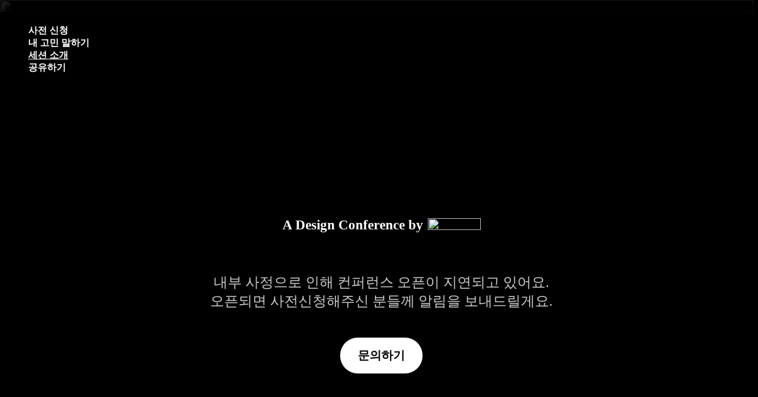

--- FILE ---
content_type: text/html; charset=utf-8
request_url: https://toss.im/simplicity-23
body_size: 14697
content:
<!DOCTYPE html><html lang="ko"><head><title>Simplicity 23</title><meta http-equiv="Content-Type" content="text/html; charset=utf-8"/><link rel="stylesheet" type="text/css" href="https://static.toss.im/tds-pc/3.242.10/main.css"/><script async="" src="https://www.googletagmanager.com/gtag/js?id=G-GZR1FLRGD3"></script><script>
            window.dataLayer = window.dataLayer || [];
            function gtag(){dataLayer.push(arguments);}
            gtag('js', new Date());
            gtag('config', 'G-GZR1FLRGD3');
          </script><meta name="thumbnail" content="https://www.googletagmanager.com/gtag/js?id=G-GZR1FLRGD3"/><meta property="og:title" content="토스 디자인 컨퍼런스, Simplicity23"/><meta name="twitter:title" content="토스 디자인 컨퍼런스, Simplicity23"/><meta property="og:description" content="디자이너들의 가장 솔직한 이야기를 들려드릴게요."/><meta name="twitter:description" content="디자이너들의 가장 솔직한 이야기를 들려드릴게요."/><meta property="og:image" content="https://static.toss.im/simplicity23/graphics/teaser-graphic/simplicity23-teaser-og2.png"/><meta name="twitter:image" content="https://static.toss.im/simplicity23/graphics/teaser-graphic/simplicity23-teaser-og2.png"/><meta charSet="UTF-8"/><meta name="viewport" content="width=device-width, user-scalable=no, initial-scale=1.0, maximum-scale=1.0, minimum-scale=1.0, viewport-fit=cover"/><meta name="author" content="Viva Republica"/><link rel="preconnect" href="https://toss.im"/><link rel="preconnect" href="https://api-gateway.toss.im:11099"/><link rel="preconnect" href="https://api-public.toss.im"/><link rel="preconnect" href="https://static.toss.im"/><link rel="preconnect" href="https://polyfill-fe.toss.im"/><link rel="preconnect" href="https://assets-fe.toss.im"/><link rel="shortcut icon" href="https://static.toss.im/tds/favicon/favicon.ico"/><link rel="icon" type="image/png" sizes="16x16" href="https://static.toss.im/tds/favicon/favicon-16x16.png"/><link rel="icon" type="image/png" sizes="32x32" href="https://static.toss.im/tds/favicon/favicon-32x32.png"/><link rel="icon" type="image/png" sizes="48x48" href="https://static.toss.im/tds/favicon/favicon-48x48.png"/><link rel="icon" type="image/png" sizes="196x196" href="https://static.toss.im/tds/favicon/favicon-196x196.png"/><link rel="apple-touch-icon" sizes="57x57" href="https://static.toss.im/tds/favicon/apple-touch-icon-57x57.png"/><link rel="apple-touch-icon" sizes="72x72" href="https://static.toss.im/tds/favicon/apple-touch-icon-72x72.png"/><link rel="apple-touch-icon" sizes="114x114" href="https://static.toss.im/tds/favicon/apple-touch-icon-114x114.png"/><link rel="apple-touch-icon" sizes="120x120" href="https://static.toss.im/tds/favicon/apple-touch-icon-120x120.png"/><link rel="apple-touch-icon" sizes="144x144" href="https://static.toss.im/tds/favicon/apple-touch-icon-144x144.png"/><link rel="apple-touch-icon" sizes="152x152" href="https://static.toss.im/tds/favicon/apple-touch-icon-152x152.png"/><meta name="msapplication-TileImage" content="https://static.toss.im/tds/favicon/mstile-144x144.png"/><link rel="preload" href="https://static.toss.im/frontend/libraries/lottie.min.js" as="script"/><meta name="twitter:creator" content="Viva Republica"/><meta name="twitter:site" content="@Toss_service"/><meta name="twitter:card" content="summary_large_image"/><meta name="toss:color-scheme" content="light"/><meta name="toss:support-font-scale" content="on"/><meta name="next-head-count" content="39"/><link rel="stylesheet" type="text/css" href="https://assets-fe.toss.im/tds/style.css" referrerPolicy="no-referrer-when-downgrade"/><link crossorigin="anonymous" rel="stylesheet" type="text/css" href="https://static.toss.im/tps/main.css"/><link crossorigin="anonymous" rel="stylesheet" type="text/css" href="https://static.toss.im/tps/others.css"/><link crossorigin="anonymous" rel="stylesheet" type="text/css" href="https://static.toss.im/tossface-font/tossface.css"/><link crossorigin="anonymous" rel="stylesheet" type="text/css" href="https://static.toss.im/tds/42.61.2/css/tds.min.css"/><script crossorigin="anonymous" src="https://polyfill-fe.toss.im/index.js"></script><noscript data-n-css=""></noscript><script defer="" nomodule="" src="https://static.toss.im/frontend/toss.im/simplicity-23/_next/static/chunks/polyfills-5cd94c89d3acac5f.js"></script><script src="https://static.toss.im/frontend/toss.im/simplicity-23/_next/static/chunks/webpack-c644ddffacb6400f.js" defer=""></script><script src="https://static.toss.im/frontend/toss.im/simplicity-23/_next/static/chunks/framework-0aecaf96e896bce5.js" defer=""></script><script src="https://static.toss.im/frontend/toss.im/simplicity-23/_next/static/chunks/main-6915addbe8213362.js" defer=""></script><script src="https://static.toss.im/frontend/toss.im/simplicity-23/_next/static/chunks/pages/_app-ee13aa6e450bf78a.js" defer=""></script><script src="https://static.toss.im/frontend/toss.im/simplicity-23/_next/static/chunks/531-2c5b094f15cd4bcb.js" defer=""></script><script src="https://static.toss.im/frontend/toss.im/simplicity-23/_next/static/chunks/697-dc7843461193c548.js" defer=""></script><script src="https://static.toss.im/frontend/toss.im/simplicity-23/_next/static/chunks/554-bc6e799605728ae3.js" defer=""></script><script src="https://static.toss.im/frontend/toss.im/simplicity-23/_next/static/chunks/591-6e8da6b896c54ee3.js" defer=""></script><script src="https://static.toss.im/frontend/toss.im/simplicity-23/_next/static/chunks/970-803f5a978422847a.js" defer=""></script><script src="https://static.toss.im/frontend/toss.im/simplicity-23/_next/static/chunks/pages/simplicity-23-616cbcd38c9baa32.js" defer=""></script><script src="https://static.toss.im/frontend/toss.im/simplicity-23/_next/static/RJxhQf7WjcbnTF_wkyDwL/_buildManifest.js" defer=""></script><script src="https://static.toss.im/frontend/toss.im/simplicity-23/_next/static/RJxhQf7WjcbnTF_wkyDwL/_ssgManifest.js" defer=""></script><script src="https://static.toss.im/frontend/toss.im/simplicity-23/_next/static/RJxhQf7WjcbnTF_wkyDwL/_middlewareManifest.js" defer=""></script></head><body><div id="__next"><style data-emotion="css-global 1oi8s0f">body{--adaptiveOpacity50:rgba(0,23,51,0.02);--adaptiveOpacity100:rgba(2,32,71,0.05);--adaptiveOpacity200:rgba(0,27,55,0.1);--adaptiveOpacity300:rgba(0,29,58,0.18);--adaptiveOpacity400:rgba(0,25,54,0.31);--adaptiveOpacity500:rgba(3,24,50,0.46);--adaptiveOpacity600:rgba(0,19,43,0.58);--adaptiveOpacity700:rgba(3,18,40,0.7);--adaptiveOpacity800:rgba(0,12,30,0.8);--adaptiveOpacity900:rgba(2,9,19,0.91);--adaptiveDisabledBlue500:#c9e2ff;--adaptiveBackground:#ffffff;--adaptiveLayeredBackground:#ffffff;--adaptiveFloatBackground:#ffffff;--adaptiveDimmedBackground:rgba(0,0,0,0.2);--adaptiveHairlineBorder:#e5e8eb;--adaptiveGreyBackground:#f2f4f6;--adaptiveGrey50:#f9fafb;--adaptiveGrey100:#f2f4f6;--adaptiveGrey200:#e5e8eb;--adaptiveGrey300:#d1d6db;--adaptiveGrey400:#b0b8c1;--adaptiveGrey500:#8b95a1;--adaptiveGrey600:#6b7684;--adaptiveGrey700:#4e5968;--adaptiveGrey800:#333d4b;--adaptiveGrey900:#191f28;--adaptiveGreyOpacity50:rgba(0,23,51,0.02);--adaptiveGreyOpacity100:rgba(2,32,71,0.05);--adaptiveGreyOpacity200:rgba(0,27,55,0.1);--adaptiveGreyOpacity300:rgba(0,29,58,0.18);--adaptiveGreyOpacity400:rgba(0,25,54,0.31);--adaptiveGreyOpacity500:rgba(3,24,50,0.46);--adaptiveGreyOpacity600:rgba(0,19,43,0.58);--adaptiveGreyOpacity700:rgba(3,18,40,0.7);--adaptiveGreyOpacity800:rgba(0,12,30,0.8);--adaptiveGreyOpacity900:rgba(2,9,19,0.91);--adaptiveBlue50:#e8f3ff;--adaptiveBlue100:#c9e2ff;--adaptiveBlue200:#90c2ff;--adaptiveBlue300:#64a8ff;--adaptiveBlue400:#4593fc;--adaptiveBlue500:#3182f6;--adaptiveBlue600:#2272eb;--adaptiveBlue700:#1b64da;--adaptiveBlue800:#1957c2;--adaptiveBlue900:#194aa6;--adaptiveRed50:#ffeeee;--adaptiveRed100:#ffd4d6;--adaptiveRed200:#feafb4;--adaptiveRed300:#fb8890;--adaptiveRed400:#f66570;--adaptiveRed500:#f04452;--adaptiveRed600:#e42939;--adaptiveRed700:#d22030;--adaptiveRed800:#bc1b2a;--adaptiveRed900:#a51926;--adaptiveOrange50:#ffe0b0;--adaptiveOrange100:#ffe0b0;--adaptiveOrange200:#ffcd80;--adaptiveOrange300:#ffbd51;--adaptiveOrange400:#ffa927;--adaptiveOrange500:#fe9800;--adaptiveOrange600:#fb8800;--adaptiveOrange700:#f57800;--adaptiveOrange800:#ed6700;--adaptiveOrange900:#e45600;--adaptiveYellow50:#fff9e7;--adaptiveYellow100:#ffefbf;--adaptiveYellow200:#ffe69b;--adaptiveYellow300:#ffdd78;--adaptiveYellow400:#ffd158;--adaptiveYellow500:#ffc342;--adaptiveYellow600:#ffb331;--adaptiveYellow700:#faa131;--adaptiveYellow800:#ee8f11;--adaptiveYellow900:#dd7d02;--adaptiveGreen50:#f0faf6;--adaptiveGreen100:#aeefd5;--adaptiveGreen200:#76e4b8;--adaptiveGreen300:#3fd599;--adaptiveGreen400:#15c47e;--adaptiveGreen500:#03b26c;--adaptiveGreen600:#02a262;--adaptiveGreen700:#029359;--adaptiveGreen800:#028450;--adaptiveGreen900:#027648;--adaptiveTeal50:#edf8f8;--adaptiveTeal100:#bce9e9;--adaptiveTeal200:#89d8d8;--adaptiveTeal300:#58c7c7;--adaptiveTeal400:#30b6b6;--adaptiveTeal500:#18a5a5;--adaptiveTeal600:#109595;--adaptiveTeal700:#0c8585;--adaptiveTeal800:#097575;--adaptiveTeal900:#076565;--adaptivePurple50:#f9f0fc;--adaptivePurple100:#edccf8;--adaptivePurple200:#da9bef;--adaptivePurple300:#c770e4;--adaptivePurple400:#b44bd7;--adaptivePurple500:#a234c7;--adaptivePurple600:#9128b4;--adaptivePurple700:#8222a2;--adaptivePurple800:#73228e;--adaptivePurple900:#65237b;--adaptiveBackgroundDimmed:rgba(0,0,0,0.2);--adaptiveBackgroundLevelB01:#f2f4f6;--adaptiveBackgroundLevel01:#ffffff;--adaptiveBackgroundLevel02:#ffffff;--tHairlineBackground:repeat-x url("data:image/svg+xml;utf8,<svg xmlns='http://www.w3.org/2000/svg' width='1' height='1'><rect fill='rgba(0, 0, 33, 0.07)' x='0' y='0' width='1' height='0.5'/></svg>");--tGradientToTop:linear-gradient(to top, #ffffff, rgba(255,255,255,0));--tGradientToBottom:linear-gradient(to bottom, #ffffff, rgba(255,255,255,0));--tGradientToRight:linear-gradient(to right, #ffffff, rgba(255,255,255,0));--tGradientToLeft:linear-gradient(to left, #ffffff, rgba(255,255,255,0));--tLayeredGradientToTop:linear-gradient(to top, #ffffff, rgba(255,255,255,0));--tLayeredGradientToBottom:linear-gradient(to bottom, #ffffff, rgba(255,255,255,0));--tRadioIndicatorBackgroundColor:#ffffff;--tToastBackground:rgba(25,31,40,0.54);--tDarkFillButtonBackground:#4e5968;--tPrimaryWeakButtonBackground:#e8f3ff;--tDangerWeakButtonBackground:#ffeeee;--tDarkWeakButtonBackground:#f2f4f6;--tLightWeakButtonBackground:rgba(222,222,255,0.19);--tButtonPressedAfterBackground:transparent;--tPrimaryWeakButtonPressedBackground:rgba(49,130,246,0.26);--tDangerWeakButtonPressedBackground:rgba(244,67,54,0.26);--tDarkWeakButtonPressedBackground:rgba(78,89,104,0.26);--tLightWeakButtonPressedBackground:rgba(255,255,255,0.26);--tBlueBadgeColor:#1b64da;--tBlueBadgeBackground:rgba(49,130,246,0.16);--tTealBadgeColor:#0c8585;--tTealBadgeBackground:rgba(0,129,138,0.16);--tGreenBadgeColor:#029359;--tGreenBadgeBackground:rgba(2,162,98,0.16);--tRedBadgeColor:#d22030;--tRedBadgeBackground:rgba(244,67,54,0.16);--tYellowBadgeColor:#dd7d02;--tYellowBadgeBackground:rgba(255,179,49,0.16);--tElephantBadgeColor:#4e5968;--tElephantBadgeBackground:rgba(78,89,104,0.16);--tSwiperBulletBackground:rgba(232,232,253,0.36);--tListRowDisabledBackground:rgba(253,253,255,0.75);}</style><style data-emotion="css-global 0"></style><style data-emotion="css isgwpy">.css-isgwpy{height:var(--toss-safe-area-top, 0px);display:var(--toss-safe-area-top-display, initial);background-color:transparent;}</style><div class="css-isgwpy"></div><style data-emotion="css-global 7lln4p">default html{line-height:1.15;-webkit-text-size-adjust:100%;}default body{margin:0;}default main{display:block;}default h1{font-size:2em;margin:0.67em 0;}default hr{box-sizing:content-box;height:0;overflow:visible;}default pre{font-family:monospace,monospace;font-size:1em;}default a{background-color:transparent;}default abbr[title]{border-bottom:none;-webkit-text-decoration:underline;text-decoration:underline;-webkit-text-decoration:underline dotted;text-decoration:underline dotted;}default b,default strong{font-weight:bolder;}default code,default kbd,default samp{font-family:monospace,monospace;font-size:1em;}default small{font-size:80%;}default sub,default sup{font-size:75%;line-height:0;position:relative;vertical-align:baseline;}default sub{bottom:-0.25em;}default sup{top:-0.5em;}default img{border-style:none;}default button,default input,default optgroup,default select,default textarea{font-family:inherit;font-size:100%;line-height:1.15;margin:0;}default button,default input{overflow:visible;}default button,default select{text-transform:none;}default button,default [type="button"],default [type="reset"],default [type="submit"]{-webkit-appearance:button;}default button::-moz-focus-inner,default [type="button"]::-moz-focus-inner,default [type="reset"]::-moz-focus-inner,default [type="submit"]::-moz-focus-inner{border-style:none;padding:0;}default button:-moz-focusring,default [type="button"]:-moz-focusring,default [type="reset"]:-moz-focusring,default [type="submit"]:-moz-focusring{outline:1px dotted ButtonText;}default fieldset{padding:0.35em 0.75em 0.625em;}default legend{box-sizing:border-box;color:inherit;display:table;max-width:100%;padding:0;white-space:normal;}default progress{vertical-align:baseline;}default textarea{overflow:auto;}default [type="checkbox"],default [type="radio"]{box-sizing:border-box;padding:0;}default [type="number"]::-webkit-inner-spin-button,default [type="number"]::-webkit-outer-spin-button{height:auto;}default [type="search"]{-webkit-appearance:textfield;outline-offset:-2px;}default [type="search"]::-webkit-search-decoration{-webkit-appearance:none;}default::-webkit-file-upload-button{-webkit-appearance:button;font:inherit;}default details{display:block;}default summary{display:-webkit-box;display:-webkit-list-item;display:-ms-list-itembox;display:list-item;}default template{display:none;}default [hidden]{display:none;}</style><style data-emotion="css-global okdki2">*:not(input):not(textarea){-webkit-user-select:none;-moz-user-select:none;-ms-user-select:none;user-select:none;-webkit-touch-callout:none;}</style><style data-emotion="css-global 1dsg521">body{background-color:var(--adaptiveBackground);}</style><style data-emotion="css-global 1btal9l">@font-face{font-family:'TossDisplaySans';src:url('https://static.toss.im/simplicity23/fonts/TossDisplaySans-Bold.woff') format('woff'),url('https://static.toss.im/simplicity23/fonts/TossDisplaySans-Bold.woff2') format('woff2'),url('https://static.toss.im/simplicity23/fonts/TossDisplaySans-Bold.otf') format('opentype');font-weight:800;}@font-face{font-family:'TossDisplaySans';src:url('https://static.toss.im/simplicity23/fonts/TossDisplaySans-Regular.woff') format('woff'),url('https://static.toss.im/simplicity23/fonts/TossDisplaySans-Regular.woff2') format('woff2'),url('https://static.toss.im/simplicity23/fonts/TossDisplaySans-Regular.otf') format('opentype');font-weight:600;}html{scroll-behavior:smooth;}body{background-color:#000000!important;}html,body,#__next{width:100%;height:100%;}html,body,span,div{-webkit-user-select:auto!important;-moz-user-select:auto!important;-ms-user-select:auto!important;user-select:auto!important;}</style><style data-emotion="css 4s7yjr">.css-4s7yjr nav{background-color:rgba(0, 0, 0, 0.28);-webkit-backdrop-filter:blur(20px);backdrop-filter:blur(20px);top:0;}</style><div class="css-4s7yjr e10rbqmv1"><nav class="p-navbar"><div class="p-container p-container--default"><div class="p-container__inner p-navbar__inner-container"><div class="p-navbar__logo-container"><style data-emotion="css e0dnmk">.css-e0dnmk{cursor:pointer;}</style><style data-emotion="css if5lny">.css-if5lny{position:relative;display:-webkit-inline-box;display:-webkit-inline-flex;display:-ms-inline-flexbox;display:inline-flex;-webkit-box-pack:center;-ms-flex-pack:center;-webkit-justify-content:center;justify-content:center;-webkit-align-items:center;-webkit-box-align:center;-ms-flex-align:center;align-items:center;vertical-align:top;cursor:pointer;}</style><div class="css-if5lny"><style data-emotion="css 1vqadhc">.css-1vqadhc{position:relative;display:-webkit-inline-box;display:-webkit-inline-flex;display:-ms-inline-flexbox;display:inline-flex;-webkit-box-pack:center;-ms-flex-pack:center;-webkit-justify-content:center;justify-content:center;-webkit-align-items:center;-webkit-box-align:center;-ms-flex-align:center;align-items:center;overflow:hidden;vertical-align:top;}</style><div style="width:152px;background-color:transparent" class="css-1vqadhc"><style data-emotion="css zl34r3">.css-zl34r3{width:100%;height:100%;-webkit-transform:scale(var(--asset-scale));-moz-transform:scale(var(--asset-scale));-ms-transform:scale(var(--asset-scale));transform:scale(var(--asset-scale));}.css-zl34r3,.css-zl34r3 img,.css-zl34r3 video{object-fit:var(--asset-object-fit);}</style><img style="--asset-object-fit:contain;--asset-scale:1;object-fit:contain" src="https://static.toss.im/simplicity23/graphics/simplicity-logo-w.png" alt="" class="css-zl34r3"/></div></div></div><div class="p-navbar__right-on-mobile"></div><div class="p-navbar__content" aria-expanded="false" aria-hidden="true"><ul class="p-navbar__menu"></ul><ul class="p-navbar__menu"><style data-emotion="css o2gq5h">.css-o2gq5h{color:white!important;font-size:16px;font-weight:700;}</style><li class="p-navbar__item"><a class="css-o2gq5h e10rbqmv0">사전 신청</a></li><li class="p-navbar__item"><a class="css-o2gq5h e10rbqmv0">내 고민 말하기</a></li><li class="p-navbar__item"><a href="/simplicity-23#sessions" class="css-o2gq5h e10rbqmv0">세션 소개</a></li><li class="p-navbar__item"><a class="css-o2gq5h e10rbqmv0">공유하기</a></li></ul></div></div></div></nav></div><style type="text/css">
  .tossteam-react__hidden-heading {
    position: absolute;
    width: 1px;
    height: 1px;
    margin: -1px;
    padding: 0;
    overflow: hidden;
    border: 0;
    clip: rect(0, 0, 0, 0);
  }
</style><h1 class="tossteam-react__hidden-heading">SIMPLICITY 23</h1><div style="overflow-x:hidden"><div style="position:absolute;top:0;left:0;width:100%;height:auto;overflow:auto;z-index:-1;opacity:0.12"><style data-emotion="css 1vpihoo">.css-1vpihoo{width:100%;}.css-1vpihoo div{width:100%;}</style><style data-emotion="css 16dte5b">.css-16dte5b{position:relative;display:-webkit-inline-box;display:-webkit-inline-flex;display:-ms-inline-flexbox;display:inline-flex;-webkit-box-pack:center;-ms-flex-pack:center;-webkit-justify-content:center;justify-content:center;-webkit-align-items:center;-webkit-box-align:center;-ms-flex-align:center;align-items:center;vertical-align:top;width:100%;}.css-16dte5b div{width:100%;}</style><div class="css-16dte5b"><style data-emotion="css 1vqadhc">.css-1vqadhc{position:relative;display:-webkit-inline-box;display:-webkit-inline-flex;display:-ms-inline-flexbox;display:inline-flex;-webkit-box-pack:center;-ms-flex-pack:center;-webkit-justify-content:center;justify-content:center;-webkit-align-items:center;-webkit-box-align:center;-ms-flex-align:center;align-items:center;overflow:hidden;vertical-align:top;}</style><div style="background-color:transparent" class="css-1vqadhc"><style data-emotion="css zl34r3">.css-zl34r3{width:100%;height:100%;-webkit-transform:scale(var(--asset-scale));-moz-transform:scale(var(--asset-scale));-ms-transform:scale(var(--asset-scale));transform:scale(var(--asset-scale));}.css-zl34r3,.css-zl34r3 img,.css-zl34r3 video{object-fit:var(--asset-object-fit);}</style><img style="--asset-object-fit:contain;--asset-scale:1;object-fit:contain" src="https://static.toss.im/simplicity23/graphics/intro-wiggle-top.gif" class="css-zl34r3"/></div></div></div><style data-emotion="css 288v54">.css-288v54{width:100vw;min-height:100vh;display:-webkit-box;display:-webkit-flex;display:-ms-flexbox;display:flex;-webkit-flex-direction:column;-ms-flex-direction:column;flex-direction:column;-webkit-align-items:center;-webkit-box-align:center;-ms-flex-align:center;align-items:center;-webkit-box-pack:center;-ms-flex-pack:center;-webkit-justify-content:center;justify-content:center;}</style><div class="css-288v54 el4nutg4"><style data-emotion="css 1wnowod">.css-1wnowod{display:-webkit-box;display:-webkit-flex;display:-ms-flexbox;display:flex;-webkit-align-items:center;-webkit-box-align:center;-ms-flex-align:center;align-items:center;-webkit-box-pack:center;-ms-flex-pack:center;-webkit-justify-content:center;justify-content:center;}</style><div class="css-1wnowod e1vitno1"><style data-emotion="css 934qdz">.css-934qdz{font-family:'TossDisplaySans';font-weight:800;font-size:23px;font-weight:900;margin-right:8px;}@media screen and (max-width: 720px){.css-934qdz{font-size:13px;}}</style><span style="color:white" class="typography typography--p typography--regular color--grey700 css-934qdz e1vitno0">A Design Conference by</span><style data-emotion="css n4j9yd">@media screen and (max-width: 720px){.css-n4j9yd{width:47px;}}</style><style data-emotion="css qctsvr">.css-qctsvr{position:relative;display:-webkit-inline-box;display:-webkit-inline-flex;display:-ms-inline-flexbox;display:inline-flex;-webkit-box-pack:center;-ms-flex-pack:center;-webkit-justify-content:center;justify-content:center;-webkit-align-items:center;-webkit-box-align:center;-ms-flex-align:center;align-items:center;vertical-align:top;}@media screen and (max-width: 720px){.css-qctsvr{width:47px;}}</style><div class="css-qctsvr"><style data-emotion="css 1vqadhc">.css-1vqadhc{position:relative;display:-webkit-inline-box;display:-webkit-inline-flex;display:-ms-inline-flexbox;display:inline-flex;-webkit-box-pack:center;-ms-flex-pack:center;-webkit-justify-content:center;justify-content:center;-webkit-align-items:center;-webkit-box-align:center;-ms-flex-align:center;align-items:center;overflow:hidden;vertical-align:top;}</style><div style="width:90px;background-color:transparent" class="css-1vqadhc"><style data-emotion="css zl34r3">.css-zl34r3{width:100%;height:100%;-webkit-transform:scale(var(--asset-scale));-moz-transform:scale(var(--asset-scale));-ms-transform:scale(var(--asset-scale));transform:scale(var(--asset-scale));}.css-zl34r3,.css-zl34r3 img,.css-zl34r3 video{object-fit:var(--asset-object-fit);}</style><img style="--asset-object-fit:contain;--asset-scale:1;object-fit:contain" src="https://static.toss.im/logos/png/4x/logo-toss-mono-white.png" class="css-zl34r3"/></div></div></div><div style="flex:none;height:10px" class="css-41c1sv"></div><style data-emotion="css viknc1">.css-viknc1{max-width:1148px;}@media screen and (max-width: 720px){.css-viknc1{max-width:352px;}}</style><style data-emotion="css bc9v8i">.css-bc9v8i{position:relative;display:-webkit-inline-box;display:-webkit-inline-flex;display:-ms-inline-flexbox;display:inline-flex;-webkit-box-pack:center;-ms-flex-pack:center;-webkit-justify-content:center;justify-content:center;-webkit-align-items:center;-webkit-box-align:center;-ms-flex-align:center;align-items:center;vertical-align:top;max-width:1148px;}@media screen and (max-width: 720px){.css-bc9v8i{max-width:352px;}}</style><div class="css-bc9v8i"><div style="background-color:transparent" class="css-1vqadhc"><img style="--asset-object-fit:contain;--asset-scale:1;object-fit:contain" src="https://static.toss.im/simplicity23/graphics/logo-animation-5.gif" alt="" class="css-zl34r3"/></div></div><style data-emotion="css 13ks46l">.css-13ks46l{font-size:24px;display:-webkit-box;display:-webkit-flex;display:-ms-flexbox;display:flex;text-align:center;margin-bottom:46px;margin-top:58px;opacity:0.8;}@media screen and (max-width: 720px){.css-13ks46l{font-size:15px;margin-top:27px;margin-bottom:28px;}}</style><span style="color:white" class="typography typography--p typography--bold color--grey700 css-13ks46l el4nutg0">내부 사정으로 인해 컨퍼런스 오픈이 지연되고 있어요.<br/>오픈되면 사전신청해주신 분들께 알림을 보내드릴게요.</span><style data-emotion="css mjok8r">.css-mjok8r{padding:17px 30px;background:#ffffff;color:#000;font-size:20px;font-weight:700;border-radius:43px;border:none;cursor:pointer;}.css-mjok8r:focus{outline:none;}@media screen and (max-width: 720px){.css-mjok8r{font-size:18px;padding:18px 24px;}}.css-mjok8r a{color:black;}</style><button color="#000" class="css-mjok8r ey2lgcm0">문의하기</button></div><style data-emotion="css i5d1bz">@media screen and (max-width: 720px){.css-i5d1bz{height:50px!important;}}</style><div style="flex:none;height:200px" class="css-i5d1bz"></div><style data-emotion="css odov2y">.css-odov2y{width:100vw;display:-webkit-box;display:-webkit-flex;display:-ms-flexbox;display:flex;-webkit-flex-direction:column;-ms-flex-direction:column;flex-direction:column;-webkit-align-items:center;-webkit-box-align:center;-ms-flex-align:center;align-items:center;}</style><div class="css-odov2y ewkctq13"><style data-emotion="css 1jsji7z">.css-1jsji7z{font-size:45px;}@media screen and (max-width: 720px){.css-1jsji7z{font-size:24px;}}</style><span style="color:white" class="typography typography--p typography--bold color--grey700 css-1jsji7z ewkctq12">당신의 고민을 알려주세요</span><div style="flex:none;height:13px" class="css-41c1sv"></div><style data-emotion="css 1qyr70v">.css-1qyr70v{max-width:640px;font-size:22px;text-align:center;opacity:0.8;}@media screen and (max-width: 720px){.css-1qyr70v{max-width:360px;font-size:15px;}}</style><span style="color:white" class="typography typography--p typography--bold color--grey700 css-1qyr70v ewkctq11">“나만 이렇게 힘든 걸까?” “내가 할 수 있을까?”<br/>토스 디자이너들이 가장 많이 겪는 5가지 상황.<br/>이 중에서 가장 공감되는 고민을 골라보세요.</span><style data-emotion="css 5axolg">@media screen and (max-width: 720px){.css-5axolg{height:21px!important;}}</style><div style="flex:none;height:34px" class="css-5axolg"></div><style data-emotion="css mjok8r">.css-mjok8r{padding:17px 30px;background:#ffffff;color:#000;font-size:20px;font-weight:700;border-radius:43px;border:none;cursor:pointer;}.css-mjok8r:focus{outline:none;}@media screen and (max-width: 720px){.css-mjok8r{font-size:18px;padding:18px 24px;}}.css-mjok8r a{color:black;}</style><button color="#000" class="css-mjok8r ey2lgcm0">요즘 내 고민은?</button><style data-emotion="css 1sixgla">@media screen and (max-width: 720px){.css-1sixgla{height:41px!important;}}</style><div style="flex:none;height:65px" class="css-1sixgla"></div><style data-emotion="css 26uzqc">.css-26uzqc >div:first-child{margin-right:24px;margin-top:24px;}@media screen and (max-width: 720px){.css-26uzqc >div:first-child{margin-right:8px;margin-top:8px;}}.css-26uzqc >div:nth-of-type(2){margin-right:50px;}@media screen and (max-width: 720px){.css-26uzqc >div:nth-of-type(2){margin-right:17px;}}.css-26uzqc >div:last-child{margin-top:24px;}@media screen and (max-width: 720px){.css-26uzqc >div:last-child{margin-top:8px;}}</style><div class="css-26uzqc ewkctq10"><style data-emotion="css 3lr9ii">@media screen and (max-width: 720px){.css-3lr9ii{width:79px;}}</style><style data-emotion="css 1dxmbsm">.css-1dxmbsm{position:relative;display:-webkit-inline-box;display:-webkit-inline-flex;display:-ms-inline-flexbox;display:inline-flex;-webkit-box-pack:center;-ms-flex-pack:center;-webkit-justify-content:center;justify-content:center;-webkit-align-items:center;-webkit-box-align:center;-ms-flex-align:center;align-items:center;vertical-align:top;}@media screen and (max-width: 720px){.css-1dxmbsm{width:79px;}}</style><div class="css-1dxmbsm"><style data-emotion="css 1vqadhc">.css-1vqadhc{position:relative;display:-webkit-inline-box;display:-webkit-inline-flex;display:-ms-inline-flexbox;display:inline-flex;-webkit-box-pack:center;-ms-flex-pack:center;-webkit-justify-content:center;justify-content:center;-webkit-align-items:center;-webkit-box-align:center;-ms-flex-align:center;align-items:center;overflow:hidden;vertical-align:top;}</style><div style="width:189px;background-color:transparent" class="css-1vqadhc"><style data-emotion="css zl34r3">.css-zl34r3{width:100%;height:100%;-webkit-transform:scale(var(--asset-scale));-moz-transform:scale(var(--asset-scale));-ms-transform:scale(var(--asset-scale));transform:scale(var(--asset-scale));}.css-zl34r3,.css-zl34r3 img,.css-zl34r3 video{object-fit:var(--asset-object-fit);}</style><img style="--asset-object-fit:contain;--asset-scale:1;object-fit:contain" src="https://static.toss.im/simplicity23/graphics/session illustrations/Untitled-44.png" alt="" class="css-zl34r3"/></div></div><style data-emotion="css g9pykf">@media screen and (max-width: 720px){.css-g9pykf{width:97px;}}</style><style data-emotion="css x8c47y">.css-x8c47y{position:relative;display:-webkit-inline-box;display:-webkit-inline-flex;display:-ms-inline-flexbox;display:inline-flex;-webkit-box-pack:center;-ms-flex-pack:center;-webkit-justify-content:center;justify-content:center;-webkit-align-items:center;-webkit-box-align:center;-ms-flex-align:center;align-items:center;vertical-align:top;}@media screen and (max-width: 720px){.css-x8c47y{width:97px;}}</style><div class="css-x8c47y"><div style="width:233.5px;background-color:transparent" class="css-1vqadhc"><img style="--asset-object-fit:contain;--asset-scale:1;object-fit:contain" src="https://static.toss.im/simplicity23/graphics/session illustrations/Untitled-39.png" alt="" class="css-zl34r3"/></div></div><div class="css-1dxmbsm"><div style="width:189px;background-color:transparent" class="css-1vqadhc"><img style="--asset-object-fit:contain;--asset-scale:1;object-fit:contain" src="https://static.toss.im/simplicity23/graphics/intro 5 questions illo/Untitled-5.png" alt="" class="css-zl34r3"/></div></div></div></div><div style="flex:none;height:150px" class="css-41c1sv"></div><style data-emotion="css 1f9turi">.css-1f9turi{display:-webkit-box;display:-webkit-flex;display:-ms-flexbox;display:flex;-webkit-flex-direction:column;-ms-flex-direction:column;flex-direction:column;-webkit-align-items:center;-webkit-box-align:center;-ms-flex-align:center;align-items:center;position:relative;}</style><div id="sessions" class="css-1f9turi evm79a73"><div style="flex:none;height:150px" class="css-41c1sv"></div><style data-emotion="css s5xdrg">.css-s5xdrg{display:-webkit-box;display:-webkit-flex;display:-ms-flexbox;display:flex;-webkit-align-items:center;-webkit-box-align:center;-ms-flex-align:center;align-items:center;}</style><div class="css-s5xdrg evm79a71"><style data-emotion="css 1l9dlbr">@media screen and (max-width: 720px){.css-1l9dlbr{width:36px;}}</style><style data-emotion="css 1ieiphx">.css-1ieiphx{position:relative;display:-webkit-inline-box;display:-webkit-inline-flex;display:-ms-inline-flexbox;display:inline-flex;-webkit-box-pack:center;-ms-flex-pack:center;-webkit-justify-content:center;justify-content:center;-webkit-align-items:center;-webkit-box-align:center;-ms-flex-align:center;align-items:center;vertical-align:top;}@media screen and (max-width: 720px){.css-1ieiphx{width:36px;}}</style><div class="css-1ieiphx"><style data-emotion="css 1vqadhc">.css-1vqadhc{position:relative;display:-webkit-inline-box;display:-webkit-inline-flex;display:-ms-inline-flexbox;display:inline-flex;-webkit-box-pack:center;-ms-flex-pack:center;-webkit-justify-content:center;justify-content:center;-webkit-align-items:center;-webkit-box-align:center;-ms-flex-align:center;align-items:center;overflow:hidden;vertical-align:top;}</style><div style="width:92px;background-color:transparent" class="css-1vqadhc"><style data-emotion="css zl34r3">.css-zl34r3{width:100%;height:100%;-webkit-transform:scale(var(--asset-scale));-moz-transform:scale(var(--asset-scale));-ms-transform:scale(var(--asset-scale));transform:scale(var(--asset-scale));}.css-zl34r3,.css-zl34r3 img,.css-zl34r3 video{object-fit:var(--asset-object-fit);}</style><img style="--asset-object-fit:contain;--asset-scale:1;object-fit:contain" src="https://static.toss.im/simplicity23/graphics/Untitled-23-1.png" alt="23" class="css-zl34r3"/></div></div><style data-emotion="css pnnoxk">.css-pnnoxk{font-size:45px;font-weight:700;}@media screen and (max-width: 720px){.css-pnnoxk{font-size:24px;}}</style><span style="color:white" class="typography typography--p typography--regular color--grey700 css-pnnoxk evm79a70">명의 디자이너가 이야기하는</span></div><span style="color:white" class="typography typography--p typography--regular color--grey700 css-pnnoxk evm79a70">가장 보통의 고민들</span><style data-emotion="css 1ff37a8">@media screen and (max-width: 720px){.css-1ff37a8{height:40px!important;}}</style><div style="flex:none;height:88px" class="css-1ff37a8"></div><style data-emotion="css 1cs6sd9">@media screen and (max-width: 720px){.css-1cs6sd9{width:179px;}}</style><style data-emotion="css o0yd5p">.css-o0yd5p{position:relative;display:-webkit-inline-box;display:-webkit-inline-flex;display:-ms-inline-flexbox;display:inline-flex;-webkit-box-pack:center;-ms-flex-pack:center;-webkit-justify-content:center;justify-content:center;-webkit-align-items:center;-webkit-box-align:center;-ms-flex-align:center;align-items:center;vertical-align:top;}@media screen and (max-width: 720px){.css-o0yd5p{width:179px;}}</style><div class="css-o0yd5p"><div style="width:274px;background-color:transparent" class="css-1vqadhc"><img style="--asset-object-fit:contain;--asset-scale:1;object-fit:contain" src="https://static.toss.im/simplicity23/graphics/Untitled-arrow.png" alt="" class="css-zl34r3"/></div></div><style data-emotion="css 16vic67">@media screen and (max-width: 720px){.css-16vic67{height:120px!important;}}</style><div style="flex:none;height:130px" class="css-16vic67"></div><style data-emotion="css twk9q1">.css-twk9q1 >div{margin-bottom:120px;}.css-twk9q1 >div:last-child{margin-bottom:0;}</style><div class="css-twk9q1 evm79a72"><style data-emotion="css cj0y51">.css-cj0y51{width:100vw;display:-webkit-box;display:-webkit-flex;display:-ms-flexbox;display:flex;-webkit-flex-direction:column;-ms-flex-direction:column;flex-direction:column;-webkit-align-items:center;-webkit-box-align:center;-ms-flex-align:center;align-items:center;position:relative;position:relative;}</style><div class="css-cj0y51 e1yy28ex4"><style data-emotion="css 1hvbud0">.css-1hvbud0{display:-webkit-box;display:-webkit-flex;display:-ms-flexbox;display:flex;-webkit-align-items:center;-webkit-box-align:center;-ms-flex-align:center;align-items:center;position:absolute;top:-20px;}@media screen and (max-width: 720px){.css-1hvbud0{top:-20px;}}</style><div class="css-1hvbud0 e1yy28ex3"><style data-emotion="css 1sjercr">.css-1sjercr{font-size:42px;font-weight:600;}@media screen and (max-width: 720px){.css-1sjercr{font-size:21px;}}</style><span style="color:white" class="typography typography--p typography--regular color--grey700 css-1sjercr e1yy28ex2">미지의</span><div style="position:relative"><style data-emotion="css 18jba8l">@media screen and (max-width: 720px){.css-18jba8l{width:13px;}}</style><style data-emotion="css 1u4hgwr">.css-1u4hgwr{position:relative;display:-webkit-inline-box;display:-webkit-inline-flex;display:-ms-inline-flexbox;display:inline-flex;-webkit-box-pack:center;-ms-flex-pack:center;-webkit-justify-content:center;justify-content:center;-webkit-align-items:center;-webkit-box-align:center;-ms-flex-align:center;align-items:center;vertical-align:top;}@media screen and (max-width: 720px){.css-1u4hgwr{width:13px;}}</style><div class="css-1u4hgwr"><div style="width:24px;background-color:transparent" class="css-1vqadhc"><img style="--asset-object-fit:contain;--asset-scale:1;object-fit:contain" src="https://static.toss.im/simplicity23/graphics/scribble-1-w-150.png" alt="" class="css-zl34r3"/></div></div></div><span style="color:white" class="typography typography--p typography--regular color--grey700 css-1sjercr e1yy28ex2">영역에 도전할 때</span></div><style data-emotion="css 1s9essm">.css-1s9essm{font-size:130px;font-family:'TossDisplaySans';font-weight:600;text-align:center;}@media screen and (max-width: 720px){.css-1s9essm{font-size:31px;}}@media screen and (min-width: 721px) and (max-width: 1240px){.css-1s9essm{font-size:80px;}}</style><span style="color:#FFF54D" class="typography typography--p typography--regular color--grey700 css-1s9essm e1yy28ex1">Unknown Areas</span><style data-emotion="css 1sj1l7d">@media screen and (max-width: 720px){.css-1sj1l7d{height:20px!important;}}</style><div style="flex:none;height:0px" class="css-1sj1l7d"></div><style data-emotion="css 1a2r9u6">.css-1a2r9u6{-webkit-transform:scale(0) translateY(-95px);-moz-transform:scale(0) translateY(-95px);-ms-transform:scale(0) translateY(-95px);transform:scale(0) translateY(-95px);}</style><style data-emotion="css 1ia26pa">.css-1ia26pa{display:-webkit-box;display:-webkit-flex;display:-ms-flexbox;display:flex;gap:21px;-webkit-transform:translateY(-95px);-moz-transform:translateY(-95px);-ms-transform:translateY(-95px);transform:translateY(-95px);-webkit-transform:scale(0) translateY(-95px);-moz-transform:scale(0) translateY(-95px);-ms-transform:scale(0) translateY(-95px);transform:scale(0) translateY(-95px);}@media screen and (min-width: 721px) and (max-width: 1240px){.css-1ia26pa{-webkit-box-flex-wrap:wrap;-webkit-flex-wrap:wrap;-ms-flex-wrap:wrap;flex-wrap:wrap;-webkit-box-pack:center;-ms-flex-pack:center;-webkit-justify-content:center;justify-content:center;-webkit-transform:translateY(0px);-moz-transform:translateY(0px);-ms-transform:translateY(0px);transform:translateY(0px);}}@media screen and (max-width: 720px){.css-1ia26pa{gap:10px;-webkit-flex-direction:column;-ms-flex-direction:column;flex-direction:column;-webkit-align-items:center;-webkit-box-align:center;-ms-flex-align:center;align-items:center;-webkit-transform:translateY(0px);-moz-transform:translateY(0px);-ms-transform:translateY(0px);transform:translateY(0px);}}</style><div class="css-1ia26pa e1yy28ex0"><style data-emotion="css yqxt52">.css-yqxt52{width:300px;height:300px;border-radius:38px;padding:28px;display:-webkit-box;display:-webkit-flex;display:-ms-flexbox;display:flex;-webkit-flex-direction:column;-ms-flex-direction:column;flex-direction:column;-webkit-box-pack:justify;-webkit-justify-content:space-between;justify-content:space-between;position:relative;}@media screen and (max-width: 720px){.css-yqxt52{width:calc(100vw - 22px);height:auto;min-height:141px;padding:17px 19px 18px 21px;border-radius:21px;}}</style><div class="css-yqxt52 e1u9197a1"><style data-emotion="css 1f6n630">.css-1f6n630{position:absolute;top:0;left:0;width:100%;height:100%;z-index:-1;border-radius:38px;-webkit-backdrop-filter:blur(58px);backdrop-filter:blur(58px);background-color:rgba(184, 189, 193, 0.2);}@media screen and (max-width: 720px){.css-1f6n630{border-radius:21px;}}</style><div class="css-1f6n630 e1u9197a0"></div><div><style data-emotion="css 4yfwx2">.css-4yfwx2{font-size:15px;}@media screen and (max-width: 720px){.css-4yfwx2{font-size:11px;}}</style><span style="color:#FFF44D" class="typography typography--p typography--bold color--grey700 css-4yfwx2 e1k42ukj1">틴즈 ・ 10대 유저 ・ 브랜딩</span><div style="flex:none;height:7px" class="css-41c1sv"></div><style data-emotion="css 1bas3c6">.css-1bas3c6{font-size:24px;}@media screen and (max-width: 720px){.css-1bas3c6{font-size:17px;}}</style><span style="color:white" class="typography typography--h5 typography--bold color--grey700 css-1bas3c6 e1k42ukj2">30대 디자이너가 10대<br/>전용 카드를 만든다면?</span></div><div style="display:flex;align-items:flex-end;justify-content:space-between"><span style="color:rgba(242,242,255,0.47)" class="typography typography--p typography--bold color--grey700 css-4yfwx2 e1k42ukj1">브랜드 디자이너 심석용</span><style data-emotion="css ry5kze">.css-ry5kze{position:relative;display:-webkit-inline-box;display:-webkit-inline-flex;display:-ms-inline-flexbox;display:inline-flex;-webkit-box-pack:center;-ms-flex-pack:center;-webkit-justify-content:center;justify-content:center;-webkit-align-items:center;-webkit-box-align:center;-ms-flex-align:center;align-items:center;vertical-align:top;}</style><div class="css-ry5kze"><div style="width:38px;background-color:transparent" class="css-1vqadhc"><style data-emotion="css xjod4r">.css-xjod4r{position:relative;display:inline-block;vertical-align:top;line-height:0;width:100%;height:100%;-webkit-transform:scale(var(--asset-scale));-moz-transform:scale(var(--asset-scale));-ms-transform:scale(var(--asset-scale));transform:scale(var(--asset-scale));}.css-xjod4r svg,.css-xjod4r img{display:inline-block;width:100%;height:100%;}.css-xjod4r,.css-xjod4r img,.css-xjod4r video{object-fit:var(--asset-object-fit);}</style><span class="css-xjod4r" style="--object-fit:contain;color:rgba(255, 255, 255, 0.2);--asset-object-fit:contain;--asset-scale:1;object-fit:contain"></span></div></div></div></div><div class="css-yqxt52 e1u9197a1"><div class="css-1f6n630 e1u9197a0"></div><div><span style="color:#FFF44D" class="typography typography--p typography--bold color--grey700 css-4yfwx2 e1k42ukj1">틴즈 ・ 10대 유저 ・ 프로덕트 디자인 </span><div style="flex:none;height:7px" class="css-41c1sv"></div><span style="color:white" class="typography typography--h5 typography--bold color--grey700 css-1bas3c6 e1k42ukj2">초등학생도 쓸 수 있는<br/>제품 만들기</span></div><div style="display:flex;align-items:flex-end;justify-content:space-between"><span style="color:rgba(242,242,255,0.47)" class="typography typography--p typography--bold color--grey700 css-4yfwx2 e1k42ukj1">프로덕트 디자이너 성소연</span><div class="css-ry5kze"><div style="width:38px;background-color:transparent" class="css-1vqadhc"><span class="css-xjod4r" style="--object-fit:contain;color:rgba(255, 255, 255, 0.2);--asset-object-fit:contain;--asset-scale:1;object-fit:contain"></span></div></div></div></div><div class="css-yqxt52 e1u9197a1"><div class="css-1f6n630 e1u9197a0"></div><div><span style="color:#FFF44D" class="typography typography--p typography--bold color--grey700 css-4yfwx2 e1k42ukj1">토스모바일 ・ MVP ・ AB테스트</span><div style="flex:none;height:7px" class="css-41c1sv"></div><span style="color:white" class="typography typography--h5 typography--bold color--grey700 css-1bas3c6 e1k42ukj2">데이터로 내린 의사결정,<br/>뒤집어엎기</span></div><div style="display:flex;align-items:flex-end;justify-content:space-between"><span style="color:rgba(242,242,255,0.47)" class="typography typography--p typography--bold color--grey700 css-4yfwx2 e1k42ukj1">프로덕트 디자이너 정나림</span><div class="css-ry5kze"><div style="width:38px;background-color:transparent" class="css-1vqadhc"><span class="css-xjod4r" style="--object-fit:contain;color:rgba(255, 255, 255, 0.2);--asset-object-fit:contain;--asset-scale:1;object-fit:contain"></span></div></div></div></div><div class="css-yqxt52 e1u9197a1"><div class="css-1f6n630 e1u9197a0"></div><div><span style="color:#FFF44D" class="typography typography--p typography--bold color--grey700 css-4yfwx2 e1k42ukj1">로고 ・ 리브랜딩</span><div style="flex:none;height:7px" class="css-41c1sv"></div><span style="color:white" class="typography typography--h5 typography--bold color--grey700 css-1bas3c6 e1k42ukj2">유일한 장애물이<br/>상상력일 때</span></div><div style="display:flex;align-items:flex-end;justify-content:space-between"><span style="color:rgba(242,242,255,0.47)" class="typography typography--p typography--bold color--grey700 css-4yfwx2 e1k42ukj1">브랜드 디자이너 김지윤,<br/>브랜드 디자이너 최민수</span><div class="css-ry5kze"><div style="width:38px;background-color:transparent" class="css-1vqadhc"><span class="css-xjod4r" style="--object-fit:contain;color:rgba(255, 255, 255, 0.2);--asset-object-fit:contain;--asset-scale:1;object-fit:contain"></span></div></div></div></div><div class="css-yqxt52 e1u9197a1"><div class="css-1f6n630 e1u9197a0"></div><div><span style="color:#FFF44D" class="typography typography--p typography--bold color--grey700 css-4yfwx2 e1k42ukj1">토스뱅크 ・ 지금 이자 받기</span><div style="flex:none;height:7px" class="css-41c1sv"></div><span style="color:white" class="typography typography--h5 typography--bold color--grey700 css-1bas3c6 e1k42ukj2">토스뱅크만의<br/>차별화된 경험을 찾아서</span></div><div style="display:flex;align-items:flex-end;justify-content:space-between"><span style="color:rgba(242,242,255,0.47)" class="typography typography--p typography--bold color--grey700 css-4yfwx2 e1k42ukj1">프로덕트 디자이너 허소임</span><div class="css-ry5kze"><div style="width:38px;background-color:transparent" class="css-1vqadhc"><span class="css-xjod4r" style="--object-fit:contain;color:rgba(255, 255, 255, 0.2);--asset-object-fit:contain;--asset-scale:1;object-fit:contain"></span></div></div></div></div></div><style data-emotion="css 1fgqp5g">.css-1fgqp5g{position:absolute;opacity:0.15;right:0;bottom:0;z-index:-1;}</style><style data-emotion="css 1jxm1e7">.css-1jxm1e7{position:relative;display:-webkit-inline-box;display:-webkit-inline-flex;display:-ms-inline-flexbox;display:inline-flex;-webkit-box-pack:center;-ms-flex-pack:center;-webkit-justify-content:center;justify-content:center;-webkit-align-items:center;-webkit-box-align:center;-ms-flex-align:center;align-items:center;vertical-align:top;position:absolute;opacity:0.15;right:0;bottom:0;z-index:-1;}</style><div class="css-1jxm1e7"><div style="width:1477px;background-color:transparent" class="css-1vqadhc"><img style="--asset-object-fit:contain;--asset-scale:1;object-fit:contain" src="https://static.toss.im/simplicity23/graphics/session-bg-yellow.png" alt="" class="css-zl34r3"/></div></div></div><div class="css-cj0y51 e1yy28ex4"><div class="css-1hvbud0 e1yy28ex3"><span style="color:white" class="typography typography--p typography--regular color--grey700 css-1sjercr e1yy28ex2">꼬인 매듭</span><div style="position:relative"><div class="css-1ieiphx"><div style="width:76px;background-color:transparent" class="css-1vqadhc"><img style="--asset-object-fit:contain;--asset-scale:1;object-fit:contain" src="https://static.toss.im/simplicity23/graphics/scribble-2-w-150.png" alt="" class="css-zl34r3"/></div></div></div><span style="color:white" class="typography typography--p typography--regular color--grey700 css-1sjercr e1yy28ex2">풀기</span></div><span style="color:#00CEFF" class="typography typography--p typography--regular color--grey700 css-1s9essm e1yy28ex1">Untangled Knots</span><div style="flex:none;height:0px" class="css-1sj1l7d"></div><div class="css-1ia26pa e1yy28ex0"><div class="css-yqxt52 e1u9197a1"><div class="css-1f6n630 e1u9197a0"></div><div><span style="color:#00CEFF" class="typography typography--p typography--bold color--grey700 css-4yfwx2 e1k42ukj1">토스 주민센터 ・ 프로덕트 디자인</span><div style="flex:none;height:7px" class="css-41c1sv"></div><span style="color:white" class="typography typography--h5 typography--bold color--grey700 css-1bas3c6 e1k42ukj2">크고 복잡한 제품<br/>과감하게 갈아엎기</span></div><div style="display:flex;align-items:flex-end;justify-content:space-between"><span style="color:rgba(242,242,255,0.47)" class="typography typography--p typography--bold color--grey700 css-4yfwx2 e1k42ukj1">프로덕트 디자이너 이지윤</span><div class="css-ry5kze"><div style="width:38px;background-color:transparent" class="css-1vqadhc"><span class="css-xjod4r" style="--object-fit:contain;color:rgba(255, 255, 255, 0.2);--asset-object-fit:contain;--asset-scale:1;object-fit:contain"></span></div></div></div></div><div class="css-yqxt52 e1u9197a1"><div class="css-1f6n630 e1u9197a0"></div><div><span style="color:#00CEFF" class="typography typography--p typography--bold color--grey700 css-4yfwx2 e1k42ukj1">B2B ・ PG계약 ・ 인터널 제품 디자인 </span><div style="flex:none;height:7px" class="css-41c1sv"></div><span style="color:white" class="typography typography--h5 typography--bold color--grey700 css-1bas3c6 e1k42ukj2">100가지 문제를 한번에<br/>해결하는 방법</span></div><div style="display:flex;align-items:flex-end;justify-content:space-between"><span style="color:rgba(242,242,255,0.47)" class="typography typography--p typography--bold color--grey700 css-4yfwx2 e1k42ukj1">인터널 프로덕트 디자이너 하승주</span><div class="css-ry5kze"><div style="width:38px;background-color:transparent" class="css-1vqadhc"><span class="css-xjod4r" style="--object-fit:contain;color:rgba(255, 255, 255, 0.2);--asset-object-fit:contain;--asset-scale:1;object-fit:contain"></span></div></div></div></div><div class="css-yqxt52 e1u9197a1"><div class="css-1f6n630 e1u9197a0"></div><div><span style="color:#00CEFF" class="typography typography--p typography--bold color--grey700 css-4yfwx2 e1k42ukj1">SaaS ・ 자동화 ・ 인터널 제품 디자인</span><div style="flex:none;height:7px" class="css-41c1sv"></div><span style="color:white" class="typography typography--h5 typography--bold color--grey700 css-1bas3c6 e1k42ukj2">3,250개의 요구사항을<br/>해결한 1개의 제품</span></div><div style="display:flex;align-items:flex-end;justify-content:space-between"><span style="color:rgba(242,242,255,0.47)" class="typography typography--p typography--bold color--grey700 css-4yfwx2 e1k42ukj1">인터널 프로덕트 디자이너 윤종구</span><div class="css-ry5kze"><div style="width:38px;background-color:transparent" class="css-1vqadhc"><span class="css-xjod4r" style="--object-fit:contain;color:rgba(255, 255, 255, 0.2);--asset-object-fit:contain;--asset-scale:1;object-fit:contain"></span></div></div></div></div><div class="css-yqxt52 e1u9197a1"><div class="css-1f6n630 e1u9197a0"></div><div><span style="color:#00CEFF" class="typography typography--p typography--bold color--grey700 css-4yfwx2 e1k42ukj1">토스페이먼츠 ・ 결제창 ・ 유저인터뷰</span><div style="flex:none;height:7px" class="css-41c1sv"></div><span style="color:white" class="typography typography--h5 typography--bold color--grey700 css-1bas3c6 e1k42ukj2">복잡한 B2B 제품,<br/>정답으로 향하는 길</span></div><div style="display:flex;align-items:flex-end;justify-content:space-between"><span style="color:rgba(242,242,255,0.47)" class="typography typography--p typography--bold color--grey700 css-4yfwx2 e1k42ukj1">프로덕트 디자이너 이영민</span><div class="css-ry5kze"><div style="width:38px;background-color:transparent" class="css-1vqadhc"><span class="css-xjod4r" style="--object-fit:contain;color:rgba(255, 255, 255, 0.2);--asset-object-fit:contain;--asset-scale:1;object-fit:contain"></span></div></div></div></div><div class="css-yqxt52 e1u9197a1"><div class="css-1f6n630 e1u9197a0"></div><div><span style="color:#00CEFF" class="typography typography--p typography--bold color--grey700 css-4yfwx2 e1k42ukj1">토스플레이스 ・ POS ・ 하드웨어 디자인</span><div style="flex:none;height:7px" class="css-41c1sv"></div><span style="color:white" class="typography typography--h5 typography--bold color--grey700 css-1bas3c6 e1k42ukj2">심플한 결제 단말기,<br/>말은 쉬워 보이지만</span></div><div style="display:flex;align-items:flex-end;justify-content:space-between"><span style="color:rgba(242,242,255,0.47)" class="typography typography--p typography--bold color--grey700 css-4yfwx2 e1k42ukj1">산업 디자이너 류관준</span><div class="css-ry5kze"><div style="width:38px;background-color:transparent" class="css-1vqadhc"><span class="css-xjod4r" style="--object-fit:contain;color:rgba(255, 255, 255, 0.2);--asset-object-fit:contain;--asset-scale:1;object-fit:contain"></span></div></div></div></div></div><style data-emotion="css 1l9j336">.css-1l9j336{position:absolute;opacity:0.15;left:0;bottom:0;z-index:-1;}</style><style data-emotion="css 13ni9wg">.css-13ni9wg{position:relative;display:-webkit-inline-box;display:-webkit-inline-flex;display:-ms-inline-flexbox;display:inline-flex;-webkit-box-pack:center;-ms-flex-pack:center;-webkit-justify-content:center;justify-content:center;-webkit-align-items:center;-webkit-box-align:center;-ms-flex-align:center;align-items:center;vertical-align:top;position:absolute;opacity:0.15;left:0;bottom:0;z-index:-1;}</style><div class="css-13ni9wg"><div style="width:1845px;background-color:transparent" class="css-1vqadhc"><img style="--asset-object-fit:contain;--asset-scale:1;object-fit:contain" src="https://static.toss.im/simplicity23/graphics/session-bg-blue.png" alt="" class="css-zl34r3"/></div></div></div><div class="css-cj0y51 e1yy28ex4"><div class="css-1hvbud0 e1yy28ex3"><span style="color:white" class="typography typography--p typography--regular color--grey700 css-1sjercr e1yy28ex2">가치에 공감</span><div style="position:relative"><style data-emotion="css 8ir4g3">@media screen and (max-width: 720px){.css-8ir4g3{width:31px;}}</style><style data-emotion="css 1cf6hp5">.css-1cf6hp5{position:relative;display:-webkit-inline-box;display:-webkit-inline-flex;display:-ms-inline-flexbox;display:inline-flex;-webkit-box-pack:center;-ms-flex-pack:center;-webkit-justify-content:center;justify-content:center;-webkit-align-items:center;-webkit-box-align:center;-ms-flex-align:center;align-items:center;vertical-align:top;}@media screen and (max-width: 720px){.css-1cf6hp5{width:31px;}}</style><div class="css-1cf6hp5"><div style="width:76px;background-color:transparent" class="css-1vqadhc"><img style="--asset-object-fit:contain;--asset-scale:1;object-fit:contain" src="https://static.toss.im/simplicity23/graphics/scribble-3-w-150.png" alt="" class="css-zl34r3"/></div></div></div><span style="color:white" class="typography typography--p typography--regular color--grey700 css-1sjercr e1yy28ex2">하게 만드는 방법</span></div><span style="color:#FF5635" class="typography typography--p typography--regular color--grey700 css-1s9essm e1yy28ex1">Emphathize Values</span><div style="flex:none;height:0px" class="css-1sj1l7d"></div><style data-emotion="css zaogrl">.css-zaogrl{display:-webkit-box;display:-webkit-flex;display:-ms-flexbox;display:flex;gap:21px;-webkit-transform:translateY(-95px);-moz-transform:translateY(-95px);-ms-transform:translateY(-95px);transform:translateY(-95px);-webkit-transform:scale(0) translateY(-95px);-moz-transform:scale(0) translateY(-95px);-ms-transform:scale(0) translateY(-95px);transform:scale(0) translateY(-95px);}@media screen and (min-width: 721px) and (max-width: 1240px){.css-zaogrl{display:grid;grid-template-columns:repeat(2);-webkit-transform:translateY(0px);-moz-transform:translateY(0px);-ms-transform:translateY(0px);transform:translateY(0px);}.css-zaogrl >div:nth-of-type(n + 3){grid-row:2;}}@media screen and (max-width: 720px){.css-zaogrl{gap:10px;-webkit-flex-direction:column;-ms-flex-direction:column;flex-direction:column;-webkit-align-items:center;-webkit-box-align:center;-ms-flex-align:center;align-items:center;-webkit-transform:translateY(0px);-moz-transform:translateY(0px);-ms-transform:translateY(0px);transform:translateY(0px);}}</style><div class="css-zaogrl e1yy28ex0"><div class="css-yqxt52 e1u9197a1"><div class="css-1f6n630 e1u9197a0"></div><div><span style="color:#FF5535" class="typography typography--p typography--bold color--grey700 css-4yfwx2 e1k42ukj1">푸시알림 ・ 가이드라인</span><div style="flex:none;height:7px" class="css-41c1sv"></div><span style="color:white" class="typography typography--h5 typography--bold color--grey700 css-1bas3c6 e1k42ukj2">UX 라이팅,<br/>혼자가 아닌 함께 잘 쓰기</span></div><div style="display:flex;align-items:flex-end;justify-content:space-between"><span style="color:rgba(242,242,255,0.47)" class="typography typography--p typography--bold color--grey700 css-4yfwx2 e1k42ukj1">UX 라이터 김상훈</span><div class="css-ry5kze"><div style="width:38px;background-color:transparent" class="css-1vqadhc"><span class="css-xjod4r" style="--object-fit:contain;color:rgba(255, 255, 255, 0.2);--asset-object-fit:contain;--asset-scale:1;object-fit:contain"></span></div></div></div></div><div class="css-yqxt52 e1u9197a1"><div class="css-1f6n630 e1u9197a0"></div><div><span style="color:#FF5535" class="typography typography--p typography--bold color--grey700 css-4yfwx2 e1k42ukj1">제품 윤리 세션 ・ 제품 문화</span><div style="flex:none;height:7px" class="css-41c1sv"></div><span style="color:white" class="typography typography--h5 typography--bold color--grey700 css-1bas3c6 e1k42ukj2">토스만의<br/>제품 윤리 원칙 탄생기</span></div><div style="display:flex;align-items:flex-end;justify-content:space-between"><span style="color:rgba(242,242,255,0.47)" class="typography typography--p typography--bold color--grey700 css-4yfwx2 e1k42ukj1">프로덕트 디자이너 김명지</span><div class="css-ry5kze"><div style="width:38px;background-color:transparent" class="css-1vqadhc"><span class="css-xjod4r" style="--object-fit:contain;color:rgba(255, 255, 255, 0.2);--asset-object-fit:contain;--asset-scale:1;object-fit:contain"></span></div></div></div></div><div class="css-yqxt52 e1u9197a1"><div class="css-1f6n630 e1u9197a0"></div><div><span style="color:#FF5535" class="typography typography--p typography--bold color--grey700 css-4yfwx2 e1k42ukj1">일하는 방식 ・ 프로덕트 디자인</span><div style="flex:none;height:7px" class="css-41c1sv"></div><span style="color:white" class="typography typography--h5 typography--bold color--grey700 css-1bas3c6 e1k42ukj2">운영성 업무에서<br/>임팩트를 만드는 방법</span></div><div style="display:flex;align-items:flex-end;justify-content:space-between"><span style="color:rgba(242,242,255,0.47)" class="typography typography--p typography--bold color--grey700 css-4yfwx2 e1k42ukj1">프로덕트 디자이너 유가은</span><div class="css-ry5kze"><div style="width:38px;background-color:transparent" class="css-1vqadhc"><span class="css-xjod4r" style="--object-fit:contain;color:rgba(255, 255, 255, 0.2);--asset-object-fit:contain;--asset-scale:1;object-fit:contain"></span></div></div></div></div><div class="css-yqxt52 e1u9197a1"><div class="css-1f6n630 e1u9197a0"></div><div><span style="color:#FF5535" class="typography typography--p typography--bold color--grey700 css-4yfwx2 e1k42ukj1">인터랙션 디자인 ・ 시스템 설계 </span><div style="flex:none;height:7px" class="css-41c1sv"></div><span style="color:white" class="typography typography--h5 typography--bold color--grey700 css-1bas3c6 e1k42ukj2">인터랙션,<br/>꼭 넣어야 해요?</span></div><div style="display:flex;align-items:flex-end;justify-content:space-between"><span style="color:rgba(242,242,255,0.47)" class="typography typography--p typography--bold color--grey700 css-4yfwx2 e1k42ukj1">인터랙션 디자이너 김지혜,<br/>인터랙션 디자이너 박연주</span><div class="css-ry5kze"><div style="width:38px;background-color:transparent" class="css-1vqadhc"><span class="css-xjod4r" style="--object-fit:contain;color:rgba(255, 255, 255, 0.2);--asset-object-fit:contain;--asset-scale:1;object-fit:contain"></span></div></div></div></div></div><style data-emotion="css 1bdx1o5">.css-1bdx1o5{position:absolute;opacity:0.15;left:4px;top:0;z-index:-1;}</style><style data-emotion="css uj5ife">.css-uj5ife{position:relative;display:-webkit-inline-box;display:-webkit-inline-flex;display:-ms-inline-flexbox;display:inline-flex;-webkit-box-pack:center;-ms-flex-pack:center;-webkit-justify-content:center;justify-content:center;-webkit-align-items:center;-webkit-box-align:center;-ms-flex-align:center;align-items:center;vertical-align:top;position:absolute;opacity:0.15;left:4px;top:0;z-index:-1;}</style><div class="css-uj5ife"><div style="width:409px;background-color:transparent" class="css-1vqadhc"><img style="--asset-object-fit:contain;--asset-scale:1;object-fit:contain" src="https://static.toss.im/simplicity23/graphics/session-bg-red.png" alt="" class="css-zl34r3"/></div></div></div><div class="css-cj0y51 e1yy28ex4"><div class="css-1hvbud0 e1yy28ex3"><span style="color:white" class="typography typography--p typography--regular color--grey700 css-1sjercr e1yy28ex2">사용자에게 더</span><div style="position:relative"><div class="css-1ieiphx"><div style="width:76px;background-color:transparent" class="css-1vqadhc"><img style="--asset-object-fit:contain;--asset-scale:1;object-fit:contain" src="https://static.toss.im/simplicity23/graphics/scribble-4-w-150.png" alt="" class="css-zl34r3"/></div></div></div><span style="color:white" class="typography typography--p typography--regular color--grey700 css-1sjercr e1yy28ex2">가까이</span></div><span style="color:#B4E31C" class="typography typography--p typography--regular color--grey700 css-1s9essm e1yy28ex1">Getting Closer</span><div style="flex:none;height:0px" class="css-1sj1l7d"></div><div class="css-1ia26pa e1yy28ex0"><div class="css-yqxt52 e1u9197a1"><div class="css-1f6n630 e1u9197a0"></div><div><span style="color:#B4E31C" class="typography typography--p typography--bold color--grey700 css-4yfwx2 e1k42ukj1">B2B ・ 고객관리 ・ 인터널 제품 디자인 </span><div style="flex:none;height:7px" class="css-41c1sv"></div><span style="color:white" class="typography typography--h5 typography--bold color--grey700 css-1bas3c6 e1k42ukj2">사용자의 공감 얻으면서<br/>제품 뜯어고치기</span></div><div style="display:flex;align-items:flex-end;justify-content:space-between"><span style="color:rgba(242,242,255,0.47)" class="typography typography--p typography--bold color--grey700 css-4yfwx2 e1k42ukj1">인터널 프로덕트 디자이너 오지은,<br/>CX 팀 리더 한주연</span><div class="css-ry5kze"><div style="width:38px;background-color:transparent" class="css-1vqadhc"><span class="css-xjod4r" style="--object-fit:contain;color:rgba(255, 255, 255, 0.2);--asset-object-fit:contain;--asset-scale:1;object-fit:contain"></span></div></div></div></div><div class="css-yqxt52 e1u9197a1"><div class="css-1f6n630 e1u9197a0"></div><div><span style="color:#B4E31C" class="typography typography--p typography--bold color--grey700 css-4yfwx2 e1k42ukj1">증권 ・ AB테스트 ・ 프로덕트 디자인</span><div style="flex:none;height:7px" class="css-41c1sv"></div><span style="color:white" class="typography typography--h5 typography--bold color--grey700 css-1bas3c6 e1k42ukj2">프로덕트 디자이너가 게릴라 테스트에 진심인 이유</span></div><div style="display:flex;align-items:flex-end;justify-content:space-between"><span style="color:rgba(242,242,255,0.47)" class="typography typography--p typography--bold color--grey700 css-4yfwx2 e1k42ukj1">프로덕트 디자이너 서은해</span><div class="css-ry5kze"><div style="width:38px;background-color:transparent" class="css-1vqadhc"><span class="css-xjod4r" style="--object-fit:contain;color:rgba(255, 255, 255, 0.2);--asset-object-fit:contain;--asset-scale:1;object-fit:contain"></span></div></div></div></div><div class="css-yqxt52 e1u9197a1"><div class="css-1f6n630 e1u9197a0"></div><div><span style="color:#B4E31C" class="typography typography--p typography--bold color--grey700 css-4yfwx2 e1k42ukj1">B2B ・ 사장님 ・ 유저리서치</span><div style="flex:none;height:7px" class="css-41c1sv"></div><span style="color:white" class="typography typography--h5 typography--bold color--grey700 css-1bas3c6 e1k42ukj2">사용자에게 질문을 멈춰야할 때</span></div><div style="display:flex;align-items:flex-end;justify-content:space-between"><span style="color:rgba(242,242,255,0.47)" class="typography typography--p typography--bold color--grey700 css-4yfwx2 e1k42ukj1">UX 리서처 박지희</span><div class="css-ry5kze"><div style="width:38px;background-color:transparent" class="css-1vqadhc"><span class="css-xjod4r" style="--object-fit:contain;color:rgba(255, 255, 255, 0.2);--asset-object-fit:contain;--asset-scale:1;object-fit:contain"></span></div></div></div></div><div class="css-yqxt52 e1u9197a1"><div class="css-1f6n630 e1u9197a0"></div><div><span style="color:#B4E31C" class="typography typography--p typography--bold color--grey700 css-4yfwx2 e1k42ukj1">토스플레이스 ・ POS ・ 프로덕트 디자인</span><div style="flex:none;height:7px" class="css-41c1sv"></div><span style="color:white" class="typography typography--h5 typography--bold color--grey700 css-1bas3c6 e1k42ukj2">사장님에게 익숙한<br/>불편함 깨부수기</span></div><div style="display:flex;align-items:flex-end;justify-content:space-between"><span style="color:rgba(242,242,255,0.47)" class="typography typography--p typography--bold color--grey700 css-4yfwx2 e1k42ukj1">프로덕트 디자이너 박지영</span><div class="css-ry5kze"><div style="width:38px;background-color:transparent" class="css-1vqadhc"><span class="css-xjod4r" style="--object-fit:contain;color:rgba(255, 255, 255, 0.2);--asset-object-fit:contain;--asset-scale:1;object-fit:contain"></span></div></div></div></div><div class="css-yqxt52 e1u9197a1"><div class="css-1f6n630 e1u9197a0"></div><div><span style="color:#B4E31C" class="typography typography--p typography--bold color--grey700 css-4yfwx2 e1k42ukj1">UX 라이팅 ・ 프로덕트 브랜딩</span><div style="flex:none;height:7px" class="css-41c1sv"></div><span style="color:white" class="typography typography--h5 typography--bold color--grey700 css-1bas3c6 e1k42ukj2">시즌 이벤트, 사용자의 마음을 움직이다</span></div><div style="display:flex;align-items:flex-end;justify-content:space-between"><span style="color:rgba(242,242,255,0.47)" class="typography typography--p typography--bold color--grey700 css-4yfwx2 e1k42ukj1">브랜드 디자이너 김유라,<br/>UX 라이터 구 슬</span><div class="css-ry5kze"><div style="width:38px;background-color:transparent" class="css-1vqadhc"><span class="css-xjod4r" style="--object-fit:contain;color:rgba(255, 255, 255, 0.2);--asset-object-fit:contain;--asset-scale:1;object-fit:contain"></span></div></div></div></div></div><div class="css-1jxm1e7"><div style="width:1592px;background-color:transparent" class="css-1vqadhc"><img style="--asset-object-fit:contain;--asset-scale:1;object-fit:contain" src="https://static.toss.im/simplicity23/graphics/session-bg-green.png" alt="" class="css-zl34r3"/></div></div></div><div class="css-cj0y51 e1yy28ex4"><div class="css-1hvbud0 e1yy28ex3"><span style="color:white" class="typography typography--p typography--regular color--grey700 css-1sjercr e1yy28ex2">수많은</span><div style="position:relative"><style data-emotion="css 1nn44wt">.css-1nn44wt{display:-webkit-box;display:-webkit-flex;display:-ms-flexbox;display:flex;}.css-1nn44wt >div{margin-left:6px;}.css-1nn44wt >div:last-child{margin-right:6px;}</style><div class="css-1nn44wt en7jxgs3"><style data-emotion="css 1dbubah">.css-1dbubah{display:-webkit-box;display:-webkit-flex;display:-ms-flexbox;display:flex;-webkit-align-items:center;-webkit-box-align:center;-ms-flex-align:center;align-items:center;position:relative;}</style><div class="css-1dbubah en7jxgs2"><style data-emotion="css f9qogo">@media screen and (max-width: 720px){.css-f9qogo{font-size:21px;}}</style><style data-emotion="css c2miw3">.css-c2miw3{font-size:42px;font-weight:600;}@media screen and (max-width: 720px){.css-c2miw3{font-size:21px;}}</style><span style="color:white" class="typography typography--p typography--regular color--grey700 css-c2miw3 en7jxgs1">실험</span><style data-emotion="css 1aslf6p">.css-1aslf6p{position:absolute;top:50%;left:50%;-webkit-transform:translate(-50%, -50%);-moz-transform:translate(-50%, -50%);-ms-transform:translate(-50%, -50%);transform:translate(-50%, -50%);}</style><div class="css-1aslf6p en7jxgs0"><style data-emotion="css mi3pca">@media screen and (max-width: 720px){.css-mi3pca{width:42px;}}</style><style data-emotion="css 1qa9of">.css-1qa9of{position:relative;display:-webkit-inline-box;display:-webkit-inline-flex;display:-ms-inline-flexbox;display:inline-flex;-webkit-box-pack:center;-ms-flex-pack:center;-webkit-justify-content:center;justify-content:center;-webkit-align-items:center;-webkit-box-align:center;-ms-flex-align:center;align-items:center;vertical-align:top;}@media screen and (max-width: 720px){.css-1qa9of{width:42px;}}</style><div class="css-1qa9of"><div style="width:76px;background-color:transparent" class="css-1vqadhc"><img style="--asset-object-fit:contain;--asset-scale:1;object-fit:contain" src="https://static.toss.im/simplicity23/graphics/scribble-5-w-150.png" alt="" class="css-zl34r3"/></div></div></div></div><div class="css-1dbubah en7jxgs2"><span style="color:white" class="typography typography--p typography--regular color--grey700 css-c2miw3 en7jxgs1">실패<!-- --> </span><div class="css-1aslf6p en7jxgs0"><style data-emotion="css 8ai7xh">@media screen and (max-width: 720px){.css-8ai7xh{width:28px;}}</style><style data-emotion="css 1x8ay34">.css-1x8ay34{position:relative;display:-webkit-inline-box;display:-webkit-inline-flex;display:-ms-inline-flexbox;display:inline-flex;-webkit-box-pack:center;-ms-flex-pack:center;-webkit-justify-content:center;justify-content:center;-webkit-align-items:center;-webkit-box-align:center;-ms-flex-align:center;align-items:center;vertical-align:top;}@media screen and (max-width: 720px){.css-1x8ay34{width:28px;}}</style><div class="css-1x8ay34"><div style="width:54px;background-color:transparent" class="css-1vqadhc"><img style="--asset-object-fit:contain;--asset-scale:1;object-fit:contain" src="https://static.toss.im/simplicity23/graphics/scribble-6-w-150.png" alt="" class="css-zl34r3"/></div></div></div></div></div></div><span style="color:white" class="typography typography--p typography--regular color--grey700 css-1sjercr e1yy28ex2">시도가 필요할 때</span></div><span style="color:#9373FF" class="typography typography--p typography--regular color--grey700 css-1s9essm e1yy28ex1">Countless Attempts</span><div style="flex:none;height:0px" class="css-1sj1l7d"></div><div class="css-zaogrl e1yy28ex0"><div class="css-yqxt52 e1u9197a1"><div class="css-1f6n630 e1u9197a0"></div><div><span style="color:#A58AFF" class="typography typography--p typography--bold color--grey700 css-4yfwx2 e1k42ukj1">토스 가입 과정 ・ 프로덕트 디자인</span><div style="flex:none;height:7px" class="css-41c1sv"></div><span style="color:white" class="typography typography--h5 typography--bold color--grey700 css-1bas3c6 e1k42ukj2">완성 없는 이야기,<br/>가입 과정 개선</span></div><div style="display:flex;align-items:flex-end;justify-content:space-between"><span style="color:rgba(242,242,255,0.47)" class="typography typography--p typography--bold color--grey700 css-4yfwx2 e1k42ukj1">프로덕트 디자이너 윤지영,<br/>프로덕트 디자이너 임경우</span><div class="css-ry5kze"><div style="width:38px;background-color:transparent" class="css-1vqadhc"><span class="css-xjod4r" style="--object-fit:contain;color:rgba(255, 255, 255, 0.2);--asset-object-fit:contain;--asset-scale:1;object-fit:contain"></span></div></div></div></div><div class="css-yqxt52 e1u9197a1"><div class="css-1f6n630 e1u9197a0"></div><div><span style="color:#A58AFF" class="typography typography--p typography--bold color--grey700 css-4yfwx2 e1k42ukj1">토스카드 ・ 브랜딩</span><div style="flex:none;height:7px" class="css-41c1sv"></div><span style="color:white" class="typography typography--h5 typography--bold color--grey700 css-1bas3c6 e1k42ukj2">왜 이렇게까지 디테일을 챙기는 거예요?</span></div><div style="display:flex;align-items:flex-end;justify-content:space-between"><span style="color:rgba(242,242,255,0.47)" class="typography typography--p typography--bold color--grey700 css-4yfwx2 e1k42ukj1">브랜드 디자이너 최민수</span><div class="css-ry5kze"><div style="width:38px;background-color:transparent" class="css-1vqadhc"><span class="css-xjod4r" style="--object-fit:contain;color:rgba(255, 255, 255, 0.2);--asset-object-fit:contain;--asset-scale:1;object-fit:contain"></span></div></div></div></div><div class="css-yqxt52 e1u9197a1"><style data-emotion="css 1jdyza1">.css-1jdyza1{position:absolute;top:0;left:0;width:100%;height:100%;z-index:-1;border-radius:38px;-webkit-backdrop-filter:blur(58px);backdrop-filter:blur(58px);background-color:rgba(147, 115, 255, 0.25);}@media screen and (max-width: 720px){.css-1jdyza1{border-radius:21px;}}</style><div class="css-1jdyza1 e1u9197a0"></div><div><span style="color:#A58AFF" class="typography typography--p typography--bold color--grey700 css-4yfwx2 e1k42ukj1">6월 중 공개 예정</span><div style="flex:none;height:7px" class="css-41c1sv"></div><span style="color:white" class="typography typography--h5 typography--bold color--grey700 css-1bas3c6 e1k42ukj2">완전히 새로운 컨퍼런스 만들기</span></div><div style="display:flex;align-items:flex-end;justify-content:space-between"><span style="color:rgba(242,242,255,0.47)" class="typography typography--p typography--bold color--grey700 css-4yfwx2 e1k42ukj1"></span><style data-emotion="css t0162b">.css-t0162b{position:absolute;right:30px;bottom:-10px;}@media screen and (max-width: 720px){.css-t0162b{width:90px;right:20px;}}</style><style data-emotion="css 1r07hjr">.css-1r07hjr{position:relative;display:-webkit-inline-box;display:-webkit-inline-flex;display:-ms-inline-flexbox;display:inline-flex;-webkit-box-pack:center;-ms-flex-pack:center;-webkit-justify-content:center;justify-content:center;-webkit-align-items:center;-webkit-box-align:center;-ms-flex-align:center;align-items:center;vertical-align:top;position:absolute;right:30px;bottom:-10px;}@media screen and (max-width: 720px){.css-1r07hjr{width:90px;right:20px;}}</style><div class="css-1r07hjr"><div style="width:127px;background-color:transparent" class="css-1vqadhc"><img style="--asset-object-fit:contain;--asset-scale:1;object-fit:contain" src="https://static.toss.im/simplicity23/graphics/Untitled-48-question.png" class="css-zl34r3"/></div></div></div></div><div class="css-yqxt52 e1u9197a1"><div class="css-1jdyza1 e1u9197a0"></div><div><span style="color:#A58AFF" class="typography typography--p typography--bold color--grey700 css-4yfwx2 e1k42ukj1">6월 중 공개 예정</span><div style="flex:none;height:7px" class="css-41c1sv"></div><span style="color:white" class="typography typography--h5 typography--bold color--grey700 css-1bas3c6 e1k42ukj2">무엇이든 물어보세요</span></div><div style="display:flex;align-items:flex-end;justify-content:space-between"><span style="color:rgba(242,242,255,0.47)" class="typography typography--p typography--bold color--grey700 css-4yfwx2 e1k42ukj1"></span><div class="css-1r07hjr"><div style="width:127px;background-color:transparent" class="css-1vqadhc"><img style="--asset-object-fit:contain;--asset-scale:1;object-fit:contain" src="https://static.toss.im/simplicity23/graphics/Untitled-48-question.png" class="css-zl34r3"/></div></div></div></div></div><style data-emotion="css 1cyj7ag">.css-1cyj7ag{position:absolute;opacity:0.15;left:0;bottom:-50;z-index:-1;}</style><style data-emotion="css 1vn9dm6">.css-1vn9dm6{position:relative;display:-webkit-inline-box;display:-webkit-inline-flex;display:-ms-inline-flexbox;display:inline-flex;-webkit-box-pack:center;-ms-flex-pack:center;-webkit-justify-content:center;justify-content:center;-webkit-align-items:center;-webkit-box-align:center;-ms-flex-align:center;align-items:center;vertical-align:top;position:absolute;opacity:0.15;left:0;bottom:-50;z-index:-1;}</style><div class="css-1vn9dm6"><div style="width:1592px;background-color:transparent" class="css-1vqadhc"><img style="--asset-object-fit:contain;--asset-scale:1;object-fit:contain" src="https://static.toss.im/simplicity23/graphics/session-bg-purple.png" alt="" class="css-zl34r3"/></div></div></div></div></div><style data-emotion="css 1xk1b3p">@media screen and (max-width: 720px){.css-1xk1b3p{height:200px!important;}}</style><div style="flex:none;height:300px" class="css-1xk1b3p"></div><style data-emotion="css 9e0s5n">.css-9e0s5n{width:100vw;display:-webkit-box;display:-webkit-flex;display:-ms-flexbox;display:flex;-webkit-flex-direction:column;-ms-flex-direction:column;flex-direction:column;-webkit-align-items:center;-webkit-box-align:center;-ms-flex-align:center;align-items:center;-webkit-box-pack:center;-ms-flex-pack:center;-webkit-justify-content:center;justify-content:center;}</style><div class="css-9e0s5n et6qwgp2"><style data-emotion="css e24pep">@media screen and (max-width: 720px){.css-e24pep{width:100px;}}</style><style data-emotion="css 1jxmybj">.css-1jxmybj{position:relative;display:-webkit-inline-box;display:-webkit-inline-flex;display:-ms-inline-flexbox;display:inline-flex;-webkit-box-pack:center;-ms-flex-pack:center;-webkit-justify-content:center;justify-content:center;-webkit-align-items:center;-webkit-box-align:center;-ms-flex-align:center;align-items:center;vertical-align:top;}@media screen and (max-width: 720px){.css-1jxmybj{width:100px;}}</style><div class="css-1jxmybj"><style data-emotion="css 1vqadhc">.css-1vqadhc{position:relative;display:-webkit-inline-box;display:-webkit-inline-flex;display:-ms-inline-flexbox;display:inline-flex;-webkit-box-pack:center;-ms-flex-pack:center;-webkit-justify-content:center;justify-content:center;-webkit-align-items:center;-webkit-box-align:center;-ms-flex-align:center;align-items:center;overflow:hidden;vertical-align:top;}</style><div style="width:170px;background-color:transparent" class="css-1vqadhc"><style data-emotion="css zl34r3">.css-zl34r3{width:100%;height:100%;-webkit-transform:scale(var(--asset-scale));-moz-transform:scale(var(--asset-scale));-ms-transform:scale(var(--asset-scale));transform:scale(var(--asset-scale));}.css-zl34r3,.css-zl34r3 img,.css-zl34r3 video{object-fit:var(--asset-object-fit);}</style><img style="--asset-object-fit:contain;--asset-scale:1;object-fit:contain" src="https://static.toss.im/simplicity23/graphics/intro 5 questions illo/Untitled-3.png" alt="" class="css-zl34r3"/></div></div><style data-emotion="css g08k04">@media screen and (max-width: 720px){.css-g08k04{height:23px!important;}}</style><div style="flex:none;height:43px" class="css-g08k04"></div><style data-emotion="css 3b6pkw">@media screen and (max-width: 720px){.css-3b6pkw{width:224px;}}</style><style data-emotion="css 1xz24se">.css-1xz24se{position:relative;display:-webkit-inline-box;display:-webkit-inline-flex;display:-ms-inline-flexbox;display:inline-flex;-webkit-box-pack:center;-ms-flex-pack:center;-webkit-justify-content:center;justify-content:center;-webkit-align-items:center;-webkit-box-align:center;-ms-flex-align:center;align-items:center;vertical-align:top;}@media screen and (max-width: 720px){.css-1xz24se{width:224px;}}</style><div class="css-1xz24se"><div style="width:352px;background-color:transparent" class="css-1vqadhc"><img style="--asset-object-fit:contain;--asset-scale:1;object-fit:contain" src="https://static.toss.im/simplicity23/graphics/simplicity-logo-w.png" alt="" class="css-zl34r3"/></div></div><style data-emotion="css 1051ovm">@media screen and (max-width: 720px){.css-1051ovm{height:10px!important;}}</style><div style="flex:none;height:22px" class="css-1051ovm"></div><style data-emotion="css 1vbrr6u">.css-1vbrr6u{font-size:43px;font-weight:800;text-align:center;}@media screen and (max-width: 720px){.css-1vbrr6u{font-size:25px;}}</style><span style="color:white" class="typography typography--p typography--regular color--grey700 css-1vbrr6u et6qwgp1">함께 헤매고, 함께 앞으로 나아가기 위해.</span><div style="flex:none;height:18px" class="css-41c1sv"></div><style data-emotion="css 15k1d0l">.css-15k1d0l{font-size:22px;display:-webkit-box;display:-webkit-flex;display:-ms-flexbox;display:flex;text-align:center;max-width:640px;opacity:0.8;}@media screen and (max-width: 720px){.css-15k1d0l{font-size:15px;max-width:300px;}}</style><span style="color:white" class="typography typography--p typography--bold color--grey700 css-15k1d0l et6qwgp0">토스 디자인 컨퍼런스 Simplicity가 2021년 이후 2년 만에 돌아왔습니다. 5월 22일, 다채로운 주제의 세션으로 여러분을 만날 예정이에요. 어떤 마음으로 컨퍼런스를 준비했는지 들려드릴게요.</span><div style="flex:none;height:54px" class="css-41c1sv"></div><style data-emotion="css mjok8r">.css-mjok8r{padding:17px 30px;background:#ffffff;color:#000;font-size:20px;font-weight:700;border-radius:43px;border:none;cursor:pointer;}.css-mjok8r:focus{outline:none;}@media screen and (max-width: 720px){.css-mjok8r{font-size:18px;padding:18px 24px;}}.css-mjok8r a{color:black;}</style><button color="#000" class="css-mjok8r ey2lgcm0">자세히 보기</button></div><style data-emotion="css 1xk1b3p">@media screen and (max-width: 720px){.css-1xk1b3p{height:200px!important;}}</style><div style="flex:none;height:70px" class="css-1xk1b3p"></div><style data-emotion="css 1ffak3s">@media screen and (max-width: 720px){.css-1ffak3s{height:150px!important;}}</style><div style="flex:none;height:300px" class="css-1ffak3s"></div><style data-emotion="css 1qir33n">.css-1qir33n{position:relative;-webkit-transform:scale(0);-moz-transform:scale(0);-ms-transform:scale(0);transform:scale(0);}@media screen and (min-width: 690px) and (max-width: 960px){.css-1qir33n{-webkit-transform:none;-moz-transform:none;-ms-transform:none;transform:none;}}@media screen and (max-width: 720px){.css-1qir33n{-webkit-transform:none;-moz-transform:none;-ms-transform:none;transform:none;}}</style><style data-emotion="css 13o2prl">.css-13o2prl{position:relative;position:relative;-webkit-transform:scale(0);-moz-transform:scale(0);-ms-transform:scale(0);transform:scale(0);}@media screen and (min-width: 690px) and (max-width: 960px){.css-13o2prl{-webkit-transform:none;-moz-transform:none;-ms-transform:none;transform:none;}}@media screen and (max-width: 720px){.css-13o2prl{-webkit-transform:none;-moz-transform:none;-ms-transform:none;transform:none;}}</style><div class="css-13o2prl e1ptf6qg3"><style data-emotion="css 17fi5la">.css-17fi5la{pointer-events:none;position:absolute;overflow-x:hidden;top:50%;left:50%;-webkit-transform:translate(-50%, -50%);-moz-transform:translate(-50%, -50%);-ms-transform:translate(-50%, -50%);transform:translate(-50%, -50%);z-index:-1;}@media screen and (max-width: 720px){.css-17fi5la{display:none;}}@media screen and (min-width: 690px) and (max-width: 960px){.css-17fi5la{width:calc(100vw + 700px);}}</style><style data-emotion="css 1w2vjk0">.css-1w2vjk0{position:relative;display:-webkit-inline-box;display:-webkit-inline-flex;display:-ms-inline-flexbox;display:inline-flex;-webkit-box-pack:center;-ms-flex-pack:center;-webkit-justify-content:center;justify-content:center;-webkit-align-items:center;-webkit-box-align:center;-ms-flex-align:center;align-items:center;vertical-align:top;pointer-events:none;position:absolute;overflow-x:hidden;top:50%;left:50%;-webkit-transform:translate(-50%, -50%);-moz-transform:translate(-50%, -50%);-ms-transform:translate(-50%, -50%);transform:translate(-50%, -50%);z-index:-1;}@media screen and (max-width: 720px){.css-1w2vjk0{display:none;}}@media screen and (min-width: 690px) and (max-width: 960px){.css-1w2vjk0{width:calc(100vw + 700px);}}</style><div class="css-1w2vjk0"><style data-emotion="css 1vqadhc">.css-1vqadhc{position:relative;display:-webkit-inline-box;display:-webkit-inline-flex;display:-ms-inline-flexbox;display:inline-flex;-webkit-box-pack:center;-ms-flex-pack:center;-webkit-justify-content:center;justify-content:center;-webkit-align-items:center;-webkit-box-align:center;-ms-flex-align:center;align-items:center;overflow:hidden;vertical-align:top;}</style><div style="width:1831px;background-color:transparent" class="css-1vqadhc"><style data-emotion="css zl34r3">.css-zl34r3{width:100%;height:100%;-webkit-transform:scale(var(--asset-scale));-moz-transform:scale(var(--asset-scale));-ms-transform:scale(var(--asset-scale));transform:scale(var(--asset-scale));}.css-zl34r3,.css-zl34r3 img,.css-zl34r3 video{object-fit:var(--asset-object-fit);}</style><img style="--asset-object-fit:contain;--asset-scale:1;object-fit:contain" src="https://static.toss.im/simplicity23/graphics/intro-wiggle-bottom.gif" alt="" class="css-zl34r3"/></div></div><style data-emotion="css c8ipbg">.css-c8ipbg{pointer-events:none;display:none;}@media screen and (max-width: 720px){.css-c8ipbg{display:block;position:absolute;top:50%;left:50%;-webkit-transform:translate(-50%, -50%);-moz-transform:translate(-50%, -50%);-ms-transform:translate(-50%, -50%);transform:translate(-50%, -50%);z-index:-1;width:calc(100vw + 250px);}}</style><style data-emotion="css 1c45lxx">.css-1c45lxx{position:relative;display:-webkit-inline-box;display:-webkit-inline-flex;display:-ms-inline-flexbox;display:inline-flex;-webkit-box-pack:center;-ms-flex-pack:center;-webkit-justify-content:center;justify-content:center;-webkit-align-items:center;-webkit-box-align:center;-ms-flex-align:center;align-items:center;vertical-align:top;pointer-events:none;display:none;}@media screen and (max-width: 720px){.css-1c45lxx{display:block;position:absolute;top:50%;left:50%;-webkit-transform:translate(-50%, -50%);-moz-transform:translate(-50%, -50%);-ms-transform:translate(-50%, -50%);transform:translate(-50%, -50%);z-index:-1;width:calc(100vw + 250px);}}</style><div class="css-1c45lxx"><div style="background-color:transparent" class="css-1vqadhc"><img style="--asset-object-fit:contain;--asset-scale:1;object-fit:contain" src="https://static.toss.im/simplicity23/graphics/Untitled_bottom-2.gif" alt="" class="css-zl34r3"/></div></div><style data-emotion="css 11en623">.css-11en623{display:-webkit-box;display:-webkit-flex;display:-ms-flexbox;display:flex;-webkit-flex-direction:column;-ms-flex-direction:column;flex-direction:column;-webkit-align-items:center;-webkit-box-align:center;-ms-flex-align:center;align-items:center;-webkit-box-pack:center;-ms-flex-pack:center;-webkit-justify-content:center;justify-content:center;}</style><div class="css-11en623 e1ptf6qg1"><style data-emotion="css 6xgkb">.css-6xgkb{font-size:22px;font-weight:900;margin-right:8px;text-align:center;}@media screen and (max-width: 720px){.css-6xgkb{font-size:16px;}}</style><span style="color:black" class="typography typography--p typography--regular color--grey700 css-6xgkb e1ptf6qg2">오늘도 문제를 해결하고 있을, 모든 디자이너들에게.</span><style data-emotion="css 1afmcp1">@media screen and (max-width: 720px){.css-1afmcp1{height:6px!important;}}</style><div style="flex:none;height:14px" class="css-1afmcp1"></div><style data-emotion="css 5flrcq">@media screen and (min-width: 690px) and (max-width: 960px){.css-5flrcq{width:535px;}}@media screen and (max-width: 720px){.css-5flrcq{width:300px;}}</style><style data-emotion="css pbtihq">.css-pbtihq{position:relative;display:-webkit-inline-box;display:-webkit-inline-flex;display:-ms-inline-flexbox;display:inline-flex;-webkit-box-pack:center;-ms-flex-pack:center;-webkit-justify-content:center;justify-content:center;-webkit-align-items:center;-webkit-box-align:center;-ms-flex-align:center;align-items:center;vertical-align:top;}@media screen and (min-width: 690px) and (max-width: 960px){.css-pbtihq{width:535px;}}@media screen and (max-width: 720px){.css-pbtihq{width:300px;}}</style><div class="css-pbtihq"><div style="width:888px;background-color:transparent" class="css-1vqadhc"><img style="--asset-object-fit:contain;--asset-scale:1;object-fit:contain" src="https://static.toss.im/simplicity23/graphics/simplicity-logo-b.png" alt="" class="css-zl34r3"/></div></div><style data-emotion="css 1sj1l7d">@media screen and (max-width: 720px){.css-1sj1l7d{height:20px!important;}}</style><div style="flex:none;height:30px" class="css-1sj1l7d"></div><style data-emotion="css nr3g5v">.css-nr3g5v{display:-webkit-box;display:-webkit-flex;display:-ms-flexbox;display:flex;}.css-nr3g5v button{margin-right:10px;}.css-nr3g5v button:last-child{margin-right:0;}</style><div class="css-nr3g5v e1ptf6qg0"><style data-emotion="css 1qwxpfa">.css-1qwxpfa{padding:17px 30px;background:#000;color:#fff;font-size:20px;font-weight:700;border-radius:43px;border:none;cursor:pointer;}.css-1qwxpfa:focus{outline:none;}@media screen and (max-width: 720px){.css-1qwxpfa{font-size:18px;padding:18px 24px;}}.css-1qwxpfa a{color:black;}</style><button color="#fff" class="css-1qwxpfa ey2lgcm0">공유하기</button></div></div></div><style data-emotion="css tom35b">@media screen and (max-width: 720px){.css-tom35b{height:100px!important;}}</style><div style="flex:none;height:200px" class="css-tom35b"></div><style data-emotion="css ht81is">@media screen and (max-width: 720px){.css-ht81is{height:230px!important;}}</style><div style="flex:none;height:150px" class="css-ht81is"></div><style data-emotion="css dbmkm5">.css-dbmkm5{padding:40px 0 160px 0;}@media screen and (max-width: 720px){.css-dbmkm5{padding:50px 0 60px 0;}}</style><section id="faq" class="css-dbmkm5 e1g1hbt83"><style data-emotion="css 1kymsd8">.css-1kymsd8{will-change:transform,opacity;-webkit-transition:-webkit-transform 1000ms ease,opacity 1000ms ease;transition:transform 1000ms ease,opacity 1000ms ease;opacity:0;-webkit-transform:translate3d(0, 50px, 0);-moz-transform:translate3d(0, 50px, 0);-ms-transform:translate3d(0, 50px, 0);transform:translate3d(0, 50px, 0);}@media (prefers-reduced-motion){.css-1kymsd8{opacity:1;-webkit-transform:none!important;-moz-transform:none!important;-ms-transform:none!important;transform:none!important;}}</style><div class="css-1kymsd8 e1j7dqg0" duration="1000" distance="50"><style data-emotion="css fbm8nd">.css-fbm8nd{margin:0;font-weight:bold;color:#ffffff;line-height:1.2;font-size:58px;text-align:center;}@media screen and (max-width: 720px){.css-fbm8nd{font-size:32px;text-align:left;padding:0 20px;}}</style><h2 class="css-fbm8nd e1g1hbt82">자주 묻는 질문</h2></div><style data-emotion="css igcx29">.css-igcx29{max-width:1000px;padding:0 20px;width:100%;margin-left:auto;margin-right:auto;margin-top:69px;}@media screen and (max-width: 720px){.css-igcx29{margin-top:28px;}}</style><div class="css-igcx29 e1g1hbt81"><style data-emotion="css x9km8e">.css-x9km8e+.css-x9km8e{margin-top:16px;}</style><style data-emotion="css 1g3fr9w">.css-1g3fr9w{will-change:transform,opacity;-webkit-transition:-webkit-transform 1000ms ease,opacity 1000ms ease;transition:transform 1000ms ease,opacity 1000ms ease;opacity:0;-webkit-transform:translate3d(0, 60px, 0);-moz-transform:translate3d(0, 60px, 0);-ms-transform:translate3d(0, 60px, 0);transform:translate3d(0, 60px, 0);}@media (prefers-reduced-motion){.css-1g3fr9w{opacity:1;-webkit-transform:none!important;-moz-transform:none!important;-ms-transform:none!important;transform:none!important;}}.css-1g3fr9w+.css-1g3fr9w{margin-top:16px;}</style><div class="e1g1hbt80 css-1g3fr9w e1j7dqg0" duration="1000" distance="60"><style data-emotion="css 1fw10jw">.css-1fw10jw{position:relative;background-color:#191f28;border-radius:20px;padding:26px 30px;}@media screen and (max-width: 720px){.css-1fw10jw{border-radius:16px;padding:20px;}}</style><div class="css-1fw10jw edtwbs87"><style data-emotion="css 1w14sjf">.css-1w14sjf{position:absolute;-webkit-transition:-webkit-transform 335ms ease;transition:transform 335ms ease;-webkit-transform:rotate(180deg);-moz-transform:rotate(180deg);-ms-transform:rotate(180deg);transform:rotate(180deg);pointer-events:none;width:24px;height:24px;top:24px;right:24px;}.css-1w14sjf '& > .icon':{width:24px!important;height:24px!important;min-width:unset!important;}@media screen and (max-width: 720px){.css-1w14sjf '& > .icon':{width:18px!important;height:18px!important;}}</style><div class="css-1w14sjf edtwbs83"><span class="icon p-icon icon--colored p-icon--colored" aria-hidden="true" role="presentation" style="height:24px;width:24px;min-width:24px;color:#b0b8c1"></span></div><style data-emotion="css cbt4i8">.css-cbt4i8{display:-webkit-box;display:-webkit-flex;display:-ms-flexbox;display:flex;cursor:pointer;-webkit-flex-direction:row;-ms-flex-direction:row;flex-direction:row;-webkit-align-items:center;-webkit-box-align:center;-ms-flex-align:center;align-items:center;}.css-cbt4i8:focus{outline:0;}.css-cbt4i8:focus-visible{outline:2px solid #64a8ff;}@media screen and (max-width: 720px){.css-cbt4i8{-webkit-flex-direction:column;-ms-flex-direction:column;flex-direction:column;-webkit-align-items:flex-start;-webkit-box-align:flex-start;-ms-flex-align:flex-start;align-items:flex-start;}}</style><div id="radix-:R18qm95iljdm:" role="button" tabindex="0" aria-expanded="true" aria-controls="radix-:R18qm95iljdmH1:" class="css-cbt4i8 edtwbs86"><style data-emotion="css 1yl2nwo">.css-1yl2nwo{margin:0;font-weight:600;line-height:1.2;color:#3182f6;font-size:18px;}@media screen and (max-width: 720px){.css-1yl2nwo{font-size:15px;}}</style><p color="#3182f6" class="css-1yl2nwo edtwbs85">사전 신청</p><style data-emotion="css o4myig">.css-o4myig{margin:0;font-weight:600;color:#e5e8eb;margin-top:0;margin-left:20px;font-size:18px;line-height:1.2;}@media screen and (max-width: 720px){.css-o4myig{margin-top:10px;margin-left:0px;font-size:17px;line-height:1.4;}}</style><p color="#e5e8eb" class="css-o4myig edtwbs84">사전 신청이 제대로 되었는지 궁금합니다.</p></div><style data-emotion="css d3v9zr">.css-d3v9zr{overflow:hidden;}</style><div id="radix-:R18qm95iljdmH1:" role="region" aria-labelledby="radix-:R18qm95iljdm:" class="css-d3v9zr edtwbs82" style="opacity:1;height:auto"><style data-emotion="css z2loca">.css-z2loca{height:26px;}@media screen and (max-width: 720px){.css-z2loca{height:14px;}}</style><div class="css-z2loca edtwbs81"></div><style data-emotion="css 1nwoywj">.css-1nwoywj{margin:0;font-weight:500;color:#b0b8c1;font-size:18px;line-height:1.5;}@media screen and (max-width: 720px){.css-1nwoywj{font-size:15px;line-height:1.6;}}</style><p color="#b0b8c1" class="css-1nwoywj edtwbs80">사전 신청 후 입력해주신 이메일을 통해 자동으로 신청 완료 이메일이 발송됩니다. 이메일을 받지 못하셨다면 토스 심플리시티 운영팀 이메일(simplicity@toss.im)로 문의해주세요.</p></div></div></div><div class="e1g1hbt80 css-1g3fr9w e1j7dqg0" duration="1000" distance="60"><div class="css-1fw10jw edtwbs87"><style data-emotion="css 1u2rvdr">.css-1u2rvdr{position:absolute;-webkit-transition:-webkit-transform 335ms ease;transition:transform 335ms ease;-webkit-transform:rotate(0deg);-moz-transform:rotate(0deg);-ms-transform:rotate(0deg);transform:rotate(0deg);pointer-events:none;width:24px;height:24px;top:24px;right:24px;}.css-1u2rvdr '& > .icon':{width:24px!important;height:24px!important;min-width:unset!important;}@media screen and (max-width: 720px){.css-1u2rvdr '& > .icon':{width:18px!important;height:18px!important;}}</style><div class="css-1u2rvdr edtwbs83"><span class="icon p-icon icon--colored p-icon--colored" aria-hidden="true" role="presentation" style="height:24px;width:24px;min-width:24px;color:#b0b8c1"></span></div><div id="radix-:R19am95iljdm:" role="button" tabindex="0" aria-expanded="false" aria-controls="radix-:R19am95iljdmH1:" class="css-cbt4i8 edtwbs86"><p color="#3182f6" class="css-1yl2nwo edtwbs85">사전 신청</p><p color="#e5e8eb" class="css-o4myig edtwbs84">세션 영상이 올라오는 날짜와 시간이 궁금해요.</p></div><div id="radix-:R19am95iljdmH1:" role="region" aria-labelledby="radix-:R19am95iljdm:" class="css-d3v9zr edtwbs82" style="opacity:0;height:0px"><div class="css-z2loca edtwbs81"></div><p color="#b0b8c1" class="css-1nwoywj edtwbs80">내부 사정으로 인해 컨퍼런스 오픈이 지연되고 있어요. 오픈되면 사전신청해주신 분들께 알림을 보내드릴게요.</p></div></div></div><div class="e1g1hbt80 css-1g3fr9w e1j7dqg0" duration="1000" distance="60"><div class="css-1fw10jw edtwbs87"><div class="css-1u2rvdr edtwbs83"><span class="icon p-icon icon--colored p-icon--colored" aria-hidden="true" role="presentation" style="height:24px;width:24px;min-width:24px;color:#b0b8c1"></span></div><div id="radix-:R19qm95iljdm:" role="button" tabindex="0" aria-expanded="false" aria-controls="radix-:R19qm95iljdmH1:" class="css-cbt4i8 edtwbs86"><p color="#3182f6" class="css-1yl2nwo edtwbs85">사전 신청</p><p color="#e5e8eb" class="css-o4myig edtwbs84">사전 신청 후 알람은 어떻게 오나요?</p></div><div id="radix-:R19qm95iljdmH1:" role="region" aria-labelledby="radix-:R19qm95iljdm:" class="css-d3v9zr edtwbs82" style="opacity:0;height:0px"><div class="css-z2loca edtwbs81"></div><p color="#b0b8c1" class="css-1nwoywj edtwbs80">사전 신청 페이지에서 등록해주신 연락처를 통해 오픈되는 당일에 문자와 이메일로 안내드릴 예정입니다.</p></div></div></div><div class="e1g1hbt80 css-1g3fr9w e1j7dqg0" duration="1000" distance="60"><div class="css-1fw10jw edtwbs87"><div class="css-1u2rvdr edtwbs83"><span class="icon p-icon icon--colored p-icon--colored" aria-hidden="true" role="presentation" style="height:24px;width:24px;min-width:24px;color:#b0b8c1"></span></div><div id="radix-:R1aam95iljdm:" role="button" tabindex="0" aria-expanded="false" aria-controls="radix-:R1aam95iljdmH1:" class="css-cbt4i8 edtwbs86"><p color="#3182f6" class="css-1yl2nwo edtwbs85">사전 신청</p><p color="#e5e8eb" class="css-o4myig edtwbs84">내 고민 말하기는 어떻게 참여하나요?</p></div><div id="radix-:R1aam95iljdmH1:" role="region" aria-labelledby="radix-:R1aam95iljdm:" class="css-d3v9zr edtwbs82" style="opacity:0;height:0px"><div class="css-z2loca edtwbs81"></div><p color="#b0b8c1" class="css-1nwoywj edtwbs80">Simplicity 23 홈페이지 상단에서 확인할 수 있어요. 내가 평소 고민하고 있는 지점과 맞닿아 있는 카드를 누르면 고민 해결 방법과 추천 세션을 볼 수 있어요.</p></div></div></div></div></section><style data-emotion="css 12p3x0f">@media screen and (max-width: 720px){.css-12p3x0f{height:30px!important;}}</style><div style="flex:none;height:100px" class="css-12p3x0f"></div><style data-emotion="css 1wnowod">.css-1wnowod{display:-webkit-box;display:-webkit-flex;display:-ms-flexbox;display:flex;-webkit-align-items:center;-webkit-box-align:center;-ms-flex-align:center;align-items:center;-webkit-box-pack:center;-ms-flex-pack:center;-webkit-justify-content:center;justify-content:center;}</style><div class="css-1wnowod e1vitno1"><style data-emotion="css 934qdz">.css-934qdz{font-family:'TossDisplaySans';font-weight:800;font-size:23px;font-weight:900;margin-right:8px;}@media screen and (max-width: 720px){.css-934qdz{font-size:13px;}}</style><span style="color:white" class="typography typography--p typography--regular color--grey700 css-934qdz e1vitno0">A Design Conference by</span><style data-emotion="css n4j9yd">@media screen and (max-width: 720px){.css-n4j9yd{width:47px;}}</style><style data-emotion="css qctsvr">.css-qctsvr{position:relative;display:-webkit-inline-box;display:-webkit-inline-flex;display:-ms-inline-flexbox;display:inline-flex;-webkit-box-pack:center;-ms-flex-pack:center;-webkit-justify-content:center;justify-content:center;-webkit-align-items:center;-webkit-box-align:center;-ms-flex-align:center;align-items:center;vertical-align:top;}@media screen and (max-width: 720px){.css-qctsvr{width:47px;}}</style><div class="css-qctsvr"><style data-emotion="css 1vqadhc">.css-1vqadhc{position:relative;display:-webkit-inline-box;display:-webkit-inline-flex;display:-ms-inline-flexbox;display:inline-flex;-webkit-box-pack:center;-ms-flex-pack:center;-webkit-justify-content:center;justify-content:center;-webkit-align-items:center;-webkit-box-align:center;-ms-flex-align:center;align-items:center;overflow:hidden;vertical-align:top;}</style><div style="width:90px;background-color:transparent" class="css-1vqadhc"><style data-emotion="css zl34r3">.css-zl34r3{width:100%;height:100%;-webkit-transform:scale(var(--asset-scale));-moz-transform:scale(var(--asset-scale));-ms-transform:scale(var(--asset-scale));transform:scale(var(--asset-scale));}.css-zl34r3,.css-zl34r3 img,.css-zl34r3 video{object-fit:var(--asset-object-fit);}</style><img style="--asset-object-fit:contain;--asset-scale:1;object-fit:contain" src="https://static.toss.im/logos/png/4x/logo-toss-mono-white.png" class="css-zl34r3"/></div></div></div><div style="flex:none;height:50px" class="css-41c1sv"></div></div><div id="tds-pc__portal-container"></div><div id="portal-container"></div></div><script type="text/javascript" src="https://js.sentry-cdn.com/5eff657ed6ef486fb8af2dc5f9508abd.min.js" crossorigin="anonymous" data-lazy="no"></script><script id="__NEXT_DATA__" type="application/json" crossorigin="anonymous">{"props":{"pageProps":{}},"page":"/simplicity-23","query":{},"buildId":"RJxhQf7WjcbnTF_wkyDwL","assetPrefix":"https://static.toss.im/frontend/toss.im/simplicity-23","runtimeConfig":{"ENV":"local","NODE_ENV":"production","PORT":3000,"ASSET_PREFIX":"https://static.toss.im/frontend/toss.im/simplicity-23","SERVICE":"simplicity-23","DOMAIN":"toss.im","SENTRY":{"DSN":"https://5eff657ed6ef486fb8af2dc5f9508abd@sentry.io/1242586","PUBLIC_KEY":"5eff657ed6ef486fb8af2dc5f9508abd","RELEASE":"simplicity-23_909cd45fdbbfb9a7a178a4bf0c90f89a2fca808e","SERVICE":"simplicity-23","SERVICE_VERSION":"1.0.0"},"RENDER_TYPE":"csr"},"nextExport":true,"autoExport":true,"isFallback":false,"scriptLoader":[]}</script></body></html>